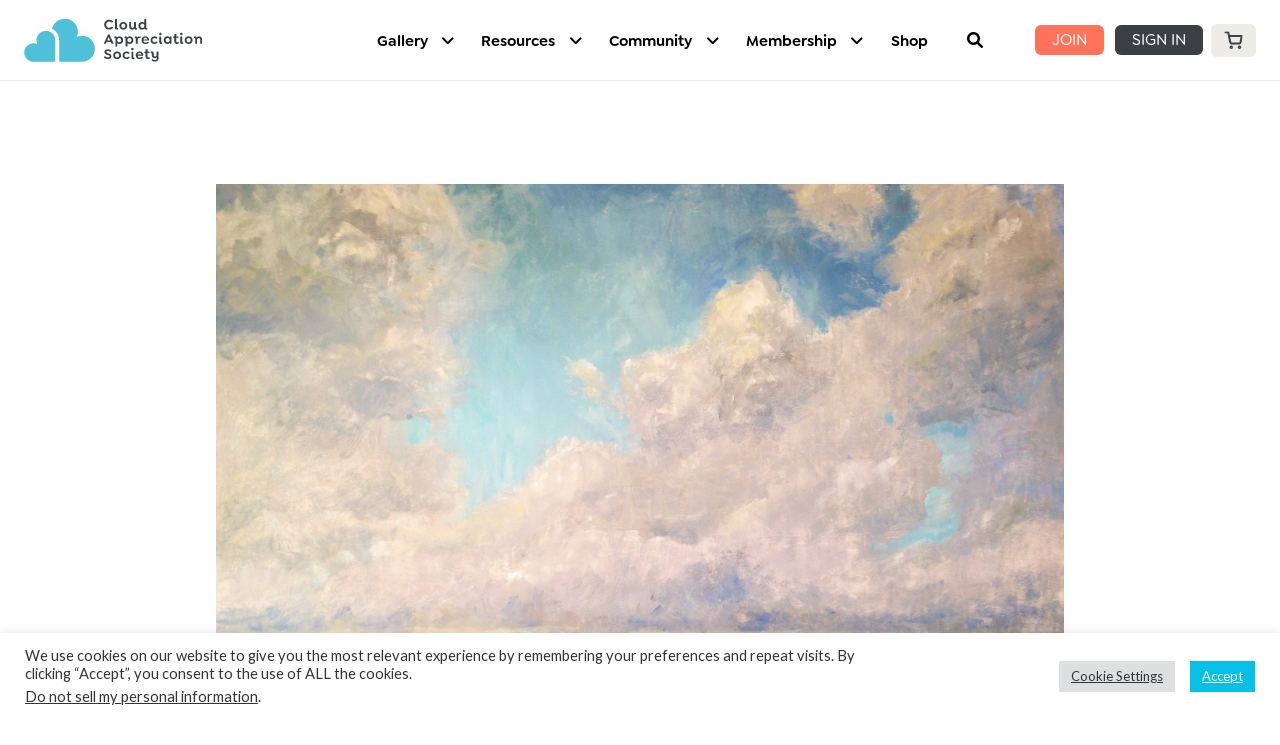

--- FILE ---
content_type: application/x-javascript
request_url: https://cloudappreciationsociety.org/wp-content/litespeed/js/25a58e59c2feaa0af55d45a4f2cd447e.js?ver=84802
body_size: 598
content:
(function($){var GPopover=function(element,options){this.options=null;this.$trigger=null;this.$popover=null;this.init(element,options)}
GPopover.prototype.init=function(element,options){var that=this;this.options=$.extend({},$.fn.gpopover.defaults,options);this.$trigger=$(element);this.$popover=$('#'+this.$trigger.data('popover'));this._addArrowElements();if(this.options.preventHide){this._preventHideClickPropagation()}
this.$trigger.click(function(e){if(!that.$popover.is(":visible")){$(this).parent().click();that.show();e.stopPropagation()}
e.preventDefault()})}
GPopover.prototype.show=function(){var that=this;this.$popover.width(this.options.width);this.$popover.fadeIn(this.options.fadeInDuration);$(document).one('click.popoverHide',function(){that.hide()});var triggerPos=this.$trigger.offset();this.$popover.offset({left:(triggerPos.left+(this.$trigger.outerWidth()/2))-(this.$popover.outerWidth()/2),top:triggerPos.top+this.$trigger.outerHeight()+10});var positionXCorrection=this._repositionForViewportSides();this._setArrowPosition(positionXCorrection);this.options.onShow.call(this.$trigger,this.$popover)}
GPopover.prototype.hide=function(){this.$popover.fadeOut(this.options.fadeOutDuration);this.options.onHide.call(this.$trigger,this.$popover)}
GPopover.prototype._addArrowElements=function(){this.$arrow=$('<div class="gpopover-arrow"></div>');this.$arrowShadow=$('<div class="gpopover-arrow-shadow"></div>');this.$popover.append(this.$arrow);this.$popover.append(this.$arrowShadow)}
GPopover.prototype._preventHideClickPropagation=function(){this.$popover.click(function(e){e.stopPropagation()})}
GPopover.prototype._repositionForViewportSides=function(){var popoverOffsetLeft=this.$popover.offset().left,positionXCorrection=0,$window=$(window);if(popoverOffsetLeft+this.$popover.outerWidth()+this.options.viewportSideMargin>$window.width()){var rightEdgeCorrection=-((popoverOffsetLeft+this.$popover.outerWidth()+this.options.viewportSideMargin)-$window.width());popoverOffsetLeft=popoverOffsetLeft+rightEdgeCorrection
positionXCorrection=rightEdgeCorrection}
if(popoverOffsetLeft<this.options.viewportSideMargin){var leftEdgeCorrection=this.options.viewportSideMargin-popoverOffsetLeft;popoverOffsetLeft=popoverOffsetLeft+leftEdgeCorrection
positionXCorrection+=leftEdgeCorrection}
if(positionXCorrection!==0){this.$popover.offset({left:popoverOffsetLeft})}
return positionXCorrection}
GPopover.prototype._setArrowPosition=function(positionXCorrection){var leftPosition=(this.$popover.outerWidth()/2)-(this.$arrow.outerWidth()/2)-positionXCorrection;this.$arrow.css({top:-7,left:leftPosition});this.$arrowShadow.css({top:-8,left:leftPosition})}
$.fn.gpopover=function(option){return this.each(function(){var $this=$(this),data=$this.data('gpopover'),options=(typeof option=='object'&&option);if(!data){data=new GPopover(this,options);$this.data('gpopover',data)}
if(typeof option=='string')data[option]();})};$.fn.gpopover.defaults={width:250,fadeInDuration:65,fadeOutDuration:65,viewportSideMargin:10,preventHide:!1,onShow:function(){},onHide:function(){}}})(jQuery)
;

--- FILE ---
content_type: text/javascript
request_url: https://assets.cademy.co.uk/scripts/checkout_iframe_helper.js
body_size: 2848
content:
var cademyUtms = {};
// Capture top level UTMs
try {
    const urlSearchParams = new URLSearchParams(window.location.search);
    const urlParams = Object.fromEntries(urlSearchParams.entries());
    const localItem = localStorage.getItem('cademyUtms');
    const localParams = localItem ? JSON.parse(localItem) : {};
    const referrer = localParams.referrer || urlParams?.referrer || document.referrer;
    const combined = {
        ...localParams,
        ...urlParams,
        referrer,
    };

    localStorage.setItem('cademyUtms', JSON.stringify(combined));
    cademyUtms = combined;
} catch (e) {}

function getGA4ClientId() {
    try {
        var gaCookie = document.cookie.match(/_ga=(.+?)(;|$)/);
        if (gaCookie && gaCookie[1]) {
            var gaValue = gaCookie[1];
            var parts = gaValue.split('.');
            if (parts.length >= 4) {
                return parts[2] + '.' + parts[3];
            }
        }
    } catch (e) {
        console.error('Error extracting GA client_id:', e);
    }
    return null;
}

const sandboxProperties = [
    'allow-scripts',
    'allow-popups',
    'allow-popups-to-escape-sandbox',
    'allow-same-origin',
    'allow-forms',
    'allow-modals',
    'allow-pointer-lock',
    'allow-storage-access-by-user-activation',
    'allow-top-navigation',
    'allow-top-navigation-by-user-activation',
    'allow-top-navigation-to-custom-protocols',
    'allow-presentation',
];

/**
 * Set up all Cademy iframes on the page with default settings
 *
 */
window.addEventListener('load', function (e) {
    var wixContainer = document.querySelector('wix-iframe');
    var cademyIframes = document.querySelectorAll(
        "iframe[src*='cademy.io'], iframe[src*='cademy.co.uk']"
    );

    cademyIframes.forEach(function (cademyIframe) {
        let newPropsAdded = false;
        if (cademyIframe.sandbox) {
            sandboxProperties.forEach((prop) => {
                if (!cademyIframe.sandbox.contains(prop)) {
                    cademyIframe.sandbox.add(prop);
                    newPropsAdded = true;
                }
            });
        } else {
            cademyIframe.sandbox = sandboxProperties.join(' ');
            newPropsAdded = true;
        }
        if (newPropsAdded) {
            cademyIframe.replaceWith(cademyIframe);
        }

        cademyIframe.scrolling = 'no';
        cademyIframe.style.overflow = 'hidden';
        cademyIframe.style.width = '100%';
        cademyIframe.style.padding = '0';
        if (wixContainer && cademyIframe) {
            cademyIframe.parentNode.parentNode.style.overflow = 'hidden';
        }
    });
});

function findIFrameForSource(eventSource) {
    try {
        var cademyIframes = document.querySelectorAll(
            "iframe[src*='cademy.io'], iframe[src*='cademy.co.uk']"
        );

        return Array.from(cademyIframes).find(function (cIframe) {
            if (
                cIframe.contentWindow === eventSource ||
                cIframe.contentWindow === eventSource.parent
            ) {
                return true;
            }
            return false;
        });
    } catch (err) {
        console.error('Error finding iframe for source', err);
        return null;
    }
}

window.addEventListener('message', function (e) {
    const eventSource = e.source;

    try {
        if (['cademy.io', 'cademy.co.uk'].some((cademyDomain) => e.origin.includes(cademyDomain))) {
            var cademyIframe = findIFrameForSource(eventSource);
            if (cademyIframe === null) return;

            switch (e.data.messageType) {
                case 'resize': {
                    cademyIframe.style.height = e.data.height + 40 + 'px';
                    var wixContainer = document.querySelector('wix-iframe');
                    if (wixContainer) {
                        cademyIframe.parentNode.parentNode.parentNode.style.height =
                            e.data.height + 100 + 'px';
                    }
                    break;
                }
                case 'scroll': {
                    if (e.data.scroll === 'into-view') {
                        cademyIframe.scrollIntoView();
                        window.scrollBy(0, -80);
                    }
                    break;
                }
                case 'navigate': {
                    var possibleSrc = e.data.path + (e.data.search ? '?' + e.data.search : '');
                    if (cademyIframe.src.includes(possibleSrc)) {
                        window.history.replaceState({}, '', location.pathname);
                    } else {
                        var params = new URLSearchParams(e.data.search || '');
                        params.set('cadpath', e.data.path);
                        window.history.replaceState(
                            {},
                            '',
                            `${location.pathname}?${params.toString()}`
                        );
                    }
                    break;
                }
                case 'initialised': {
                    if (cademyIframe.dataset.hasBeenInitialised !== 'true') {
                        var gaClientId = getGA4ClientId();
                        var payload = {
                            id: 'cademy-iframe',
                            search: location.search,
                            parentWindowUrl: location.origin + location.pathname,
                            iframeSrc: cademyIframe.src,
                            parentPageUtms: cademyUtms,
                            gaClientId: gaClientId,
                        };

                        if (typeof cademyIframeCustomCssLink !== 'undefined') {
                            payload.customCssLink = cademyIframeCustomCssLink;
                        }

                        cademyIframe.contentWindow.postMessage(JSON.stringify(payload), '*');
                        cademyIframe.dataset.hasBeenInitialised = 'true';
                    }
                    break;
                }
            }
        }
    } catch (err) {
        console.error('Cademy iframe helper script erred :', err);
    }
});

try {
    var body = document.querySelector('body');
    var cademyBookBtns = document.querySelectorAll('.cademy_book_now_btn');
    var cademyModal = document.getElementById('cademy_book_modal');
    var cssId = 'cademy_helper_css';
    var close_icon = document.getElementById('cademy_book_modal_close_icon');

    if (!document.getElementById(cssId)) {
        var head = document.getElementsByTagName('head')[0];
        var link = document.createElement('link');
        link.id = cssId;
        link.rel = 'stylesheet';
        link.type = 'text/css';
        link.href = 'https://assets.cademy.io/scripts/checkout_iframe_helper.css';
        link.media = 'all';
        head.appendChild(link);
    }

    if (cademyBookBtns.length) {
        // create the modal
        if (!cademyModal) {
            createCademyModal(createIframeUrl(cademyBookBtns[0]));
        }

        cademyBookBtns.forEach((button) => {
            button.addEventListener('click', (e) => {
                e.preventDefault();
                var cademy_modal = document.getElementById('cademy_book_modal');
                if (cademy_modal) {
                    let urlForButton = createIframeUrl(button);
                    if (document.getElementById('cademy_modal_iframe').src !== urlForButton) {
                        document.getElementById('cademy_modal_iframe').src = urlForButton;
                    }
                    // forcing the iframe to refresh to fix issue where calendar doesn't show on chrome || Ticket: https://www.notion.so/cademy/Single-calendar-pop-over-doesn-t-show-the-calendar-on-Chrome-4fa2e095b3ca432291482a165e9cfac4
                    document.getElementById('cademy_modal_iframe').src =
                        document.getElementById('cademy_modal_iframe').src;
                    cademy_modal.style.display = 'block';
                } else {
                    createCademyModal();
                }
            });
        });
    }

    function createIframeUrl(btn) {
        if (btn.dataset.cademyEmbedType) {
            if (btn.dataset.cademyIsBeta === 'true') {
                var baseIframeSrc = 'https://beta.cademy.io/embed';
            } else {
                var baseIframeSrc = 'https://cademy.io/embed';
            }

            if (btn.dataset.cademyEmbedType === 'courses') {
                baseIframeSrc += `/${btn.dataset.cademyEducatorRef}?layout=${btn.dataset.cademyCoursesLayout}`;
            } else {
                baseIframeSrc += `/checkout?educator=${btn.dataset.cademyEducatorRef}&course=${btn.dataset.cademyCourseRef}&checkout_embed=true`;
            }
            return baseIframeSrc;
        }

        return btn.href;
    }

    function createCademyModal(iframeSrc) {
        var new_modal = document.createElement('div');
        new_modal.id = 'cademy_book_modal';
        new_modal.onclick = function () {
            new_modal.style.display = 'none';
        };

        var modal_contents = document.createElement('div');
        modal_contents.id = 'cademy_modal_contents';

        var close_icon = document.createElement('span');
        close_icon.id = 'cademy_book_modal_close_icon';
        close_icon.innerHTML = '&times';
        close_icon.onclick = function () {
            new_modal.style.display = 'none';
        };

        var new_iframe = document.createElement('iframe');
        new_iframe.id = 'cademy_modal_iframe';
        new_iframe.src = iframeSrc;
        new_iframe.frameBorder = '0';
        new_iframe.style = 'height: 3500px; width: 100%; padding-bottom: 100px;';
        new_iframe.sandbox = sandboxProperties.join(' ');

        modal_contents.appendChild(close_icon);
        modal_contents.appendChild(new_iframe);
        new_modal.appendChild(modal_contents);
        body.appendChild(new_modal);
    }
} catch (err) {
    console.error('Cademy modal helper script erred :', err);
}

// Identify when the page URL changes and push an event to iframe if we need to navigate back to courses list
try {
    history.replaceState = ((f) =>
        function replaceState() {
            var ret = f.apply(this, arguments);
            window.dispatchEvent(new Event('replacestate'));
            window.dispatchEvent(new Event('locationchange'));
            return ret;
        })(history.replaceState);

    window.addEventListener('locationchange', function () {
        var cademyIframe = document.querySelector(
            "iframe[src*='cademy.io'], iframe[src*='cademy.co.uk']"
        );
        if (cademyIframe) {
            let params = new URLSearchParams(location.search);
            if (!params.get('cadpath')) {
                // no cadpath , post message to iframe to tell it about it
                var payload = {
                    id: 'cademy-iframe',
                    search: location.search,
                    parentWindowUrl: location.origin + location.pathname,
                    iframeSrc: cademyIframe.src,
                    message: 'parent-url-changed',
                };
                cademyIframe.contentWindow.postMessage(JSON.stringify(payload), '*');
            }
        }
    });
} catch (err) {
    console.error(err);
}


--- FILE ---
content_type: application/x-javascript
request_url: https://cloudappreciationsociety.org/wp-content/litespeed/js/fd5ab73e165573a1ec37af071adfe112.js?ver=8f01b
body_size: 6940
content:
!function o(i,a,d){function s(t,e){if(!a[t]){if(!i[t]){var n="function"==typeof require&&require;if(!e&&n)return n(t,!0);if(l)return l(t,!0);throw(e=new Error("Cannot find module '"+t+"'")).code="MODULE_NOT_FOUND",e}n=a[t]={exports:{}},i[t][0].call(n.exports,function(e){return s(i[t][1][e]||e)},n,n.exports,o,i,a,d)}return a[t].exports}for(var l="function"==typeof require&&require,e=0;e<d.length;e++)s(d[e]);return s}({1:[function(e,t,d){!function(a){!function(){Object.defineProperty(d,"__esModule",{value:!0}),d.default=void 0;var e,n=(e="undefined"!=typeof window?window.jQuery:void 0!==a?a.jQuery:null)&&e.__esModule?e:{default:e},o="undefined"!=typeof window?window.peepso:void 0!==a?a.peepso:null;function t(e){e=(0,n.default)(e);e.find(".ps-js-activity-content, .ps-js-comment-content").each(function(){var e=(0,n.default)(this);o.util.isRTL(e.text().trim())?e.addClass("ps-text-rtl"):e.removeClass("ps-text-rtl")}),e.on("input","textarea.ps-comments__input",function(){i(this)})}function i(e){var e=(0,n.default)(e),t=e.prev(".ps-postbox__input-beautifier");o.util.isRTL(e.val().trim())?e.add(t).addClass("ps-text-rtl"):e.add(t).removeClass("ps-text-rtl")}d.default={init:function(){o.observer.addFilter("peepso_activity",e=>e.map(function(){return 1===this.nodeType&&t(this),this}),10,1),o.hooks.addAction("post_updated","auto-rtl",t),o.observer.addFilter("peepso_postbox_input_changed",(e,t)=>(i(t.$textarea),e),10,2),o.observer.addAction("postbox_update",e=>{e.$text.off("input.auto-rtl").on("input.auto-rtl",()=>{i(e.$text)}),setTimeout(()=>e.$text.triggerHandler("input.auto-rtl"),100)})}}}.call(this)}.call(this,"undefined"!=typeof global?global:"undefined"!=typeof self?self:"undefined"!=typeof window?window:{})},{}],2:[function(e,t,n){!function(e){!function(){Object.defineProperty(n,"__esModule",{value:!0}),n.default=void 0;"undefined"==typeof window&&void 0!==e&&e.peepso;n.default=function(e,t){var n;e instanceof Element&&([e,n={}]=[e,t],e.addEventListener("dragover",e=>{e.preventDefault(),e.dataTransfer.dropEffect="copy"}),e.addEventListener("drop",e=>{e.preventDefault();e=e.dataTransfer.files;e&&e.length&&"function"==typeof n.dropped&&n.dropped(e)}))}}.call(this)}.call(this,"undefined"!=typeof global?global:"undefined"!=typeof self?self:"undefined"!=typeof window?window:{})},{}],3:[function(e,t,f){!function(p){!function(){Object.defineProperty(f,"__esModule",{value:!0}),f.default=void 0;var e,t="undefined"!=typeof window?window.peepso:void 0!==p?p.peepso:null;let n=((e="undefined"!=typeof window?window.peepsodata:void 0!==p?p.peepsodata:null)&&e.__esModule?e:{default:e}).default.hashtags||{},i=n.url,o=+n.everything||0,a=!o&&+n.min_length||0,d=!o&&+n.max_length||1e4,s=!o&&+n.must_start_with_letter||0,l=(()=>{let e,t;return t=o?"(^|>|\\s)(#([^#\\s<]+))":"(^|>|\\s)(#("+((e=s)?"[a-z]":"")+"[a-z0-9]{"+Math.max(0,a-(e?1:0))+","+Math.max(0,d-(e?1:0))+"}))",new RegExp(t,"ig")})(),r=["a","area","audio","base","br","button","code","col","embed","frame","hr","iframe","img","input","keygen","link","meta","param","script","select","source","style","textarea","track","video","wbr"];function u(e){var t=e.querySelectorAll("*");(t=[e,...t]).forEach(e=>{if(!(-1<r.indexOf(e.tagName.toLowerCase()))){let o=[...e.childNodes];o.forEach(e=>{var t,n;3===e.nodeType&&(n=e.textContent).trim()&&n.match(l)&&((t=document.createElement("div")).innerHTML=n=(n=n).match(l)?n.replace(l,function(e,t,n,o){return`${t}<a href="${i}${o}/"><span class="ps-stream-hashtag">${n}</span></a>`}):n,e.replaceWith.apply(e,t.childNodes),o=o.concat([...t.childNodes]))})}})}f.default={init:function(){if(n.url){t.observer.addFilter("peepso_activity",e=>e.map(function(){if(1===this.nodeType){let e=this.querySelectorAll([".ps-js-activity-content",".ps-js-activity-extras",".ps-js-activity-quote",".ps-js-activity-background-text",".ps-comment__content"].join(", "));(e=e.length?e:[this]).forEach(u)}return this}),11,1),t.hooks.addAction("post_updated","hashtag",function(e){e=e.querySelector(".ps-js-activity-background-text");e&&u(e)});let n=(()=>{var e="(?:\\u200D\\u200D)",t=`((?:^|\\s|&nbsp;)${e}?)`;let n;return n=o?t+`(#${e}?(?:[^#\\s\\u200D]${e}?)+)`:t+`(#${e}?(?:${(t=s)?`[a-z]${e}?`:""}(?:[a-z0-9]${e}?){${Math.max(0,a-(t?1:0))},${Math.max(0,d-(t?1:0))}})+)`,new RegExp(n,"ig")})();t.observer.addAction("postbox_content_transform",(e,t)=>{let i=n;[...e.querySelectorAll("[data-hashtag]")].forEach(e=>{var t=[...e.childNodes].find(e=>e.nodeType===Node.TEXT_NODE),n=e.previousSibling,o=e.nextSibling;n&&n.nodeType===Node.TEXT_NODE?(n.textContent+=t.textContent,e.remove(),o&&o.nodeType===Node.TEXT_NODE&&(n.textContent+=o.textContent,o.remove())):o&&o.nodeType===Node.TEXT_NODE?(o.textContent=t.textContent+o.textContent,e.remove()):e.replaceWith.apply(e,[t])}),function o(e){[...e.childNodes].forEach(e=>{var t,n;Node.TEXT_NODE===e.nodeType?(t=e.textContent).match(i)&&((n=document.createElement("div")).innerHTML=t.replace(i,(e,t,n)=>t+`<span data-highlight data-hashtag data-value="${n.replace(/\u200D/gi,"")}">${n}</span>`),e.replaceWith.apply(e,n.childNodes)):Node.ELEMENT_NODE===e.nodeType&&o(e)})}(e)},10,2),jQuery(".peepso-wp-post-hashtags").each(function(){u(this)})}}}}.call(this)}.call(this,"undefined"!=typeof global?global:"undefined"!=typeof self?self:"undefined"!=typeof window?window:{})},{}],4:[function(p,e,t){!function(u){!function(){var e=r("undefined"!=typeof window?window.jQuery:void 0!==u?u.jQuery:null),t=r("undefined"!=typeof window?window.peepso:void 0!==u?u.peepso:null),n="undefined"!=typeof window?window.peepsodata:void 0!==u?u.peepsodata:null,o=r(p("./droppable")),i=r(p("./post")),a=r(p("./hashtag")),d=r(p("./mention")),s=r(p("./permalink")),l=r(p("./auto-rtl"));function r(e){return e&&e.__esModule?e:{default:e}}t.default.elements={droppable:o.default},(0,e.default)(function(){i.default.init(),a.default.init(),d.default.init(),s.default.init(),+n.auto_rtl&&l.default.init()})}.call(this)}.call(this,"undefined"!=typeof global?global:"undefined"!=typeof self?self:"undefined"!=typeof window?window:{})},{"./auto-rtl":1,"./droppable":2,"./hashtag":3,"./mention":5,"./permalink":6,"./post":9}],5:[function(e,t,u){!function(o){!function(){Object.defineProperty(u,"__esModule",{value:!0}),u.default=void 0;var e,h=(e="undefined"!=typeof window?window.jQuery:void 0!==o?o.jQuery:null)&&e.__esModule?e:{default:e},m="undefined"!=typeof window?window.peepso:void 0!==o?o.peepso:null;let i=new RegExp("@peepso_([a-z]+)_([a-z]*\\d+)(?:\\(([^\\(\\)]+(?:\\([^\\(\\)]+\\)[^\\(\\)]*?)*?)\\))?","g"),n=["a","area","audio","base","br","button","code","col","embed","frame","hr","iframe","img","input","keygen","link","meta","param","script","select","source","style","textarea","track","video","wbr"],a=0;function d(e){return e=e.match(i)?e.replace(i,function(e,t,n,o){var i="ps-tag__link ps-js-mention-"+ ++a,e=`<a class="${i}">${o||e}</a>`;return i=i,t=[t,n,o],l?r.push({elements:i,params:t}):s(i,t),e}):e}function t(e){var t=e.querySelectorAll("*");(t=[e,...t]).forEach(e=>{if(!(-1<n.indexOf(e.tagName.toLowerCase()))){let o=[...e.childNodes];o.forEach(e=>{var t,n;3===e.nodeType&&(t=e.textContent).trim()&&t.match(i)&&((n=document.createElement("div")).innerHTML=d(t),e.replaceWith.apply(e,n.childNodes),o=o.concat([...n.childNodes]))})}})}function s(e,t){var[t,n,o]=t;m.modules.mention.getHtml(t,n,o).then(n=>{(e=[...document.getElementsByClassName(e)]).forEach(t=>{var e=document.createElement("div");e.innerHTML=n,[...e.childNodes].forEach(e=>{t.parentNode.insertBefore(e,t)}),t.parentNode.removeChild(t)})})}let l=!0,r=[];let v;function w(){v&&v.hide()}m.observer.addAction("postbox_content_change",(e,t)=>{var n=window.getSelection();if(!n.rangeCount)return!1;var n=n.getRangeAt(0),o=n.startContainer;if(o.nodeType===Node.TEXT_NODE){var i=o.parentElement;if(i.hasAttribute("data-mention")){var l=i.getAttribute("data-name");let n=i.innerText;if(n!==l){let t=l.split(/\s+/),e=n.split(/\s+/);if((e=e.filter(e=>0<=t.indexOf(e))).length){var l=i.childNodes[0],a=(n=e.join(" "),l.textContent=n,i.setAttribute("data-value",`@peepso_user_${i.getAttribute("data-id")}(${n})`),window.getSelection()),d=document.createRange();d.setStart(l,l.textContent.length),d.collapse(!0),a.removeAllRanges(),a.addRange(d)}else{l=i.previousSibling,a=i.nextSibling;let e,t;l?(e=l,t=l.textContent.length,a&&(l.textContent+=a.textContent,a.remove())):a&&(e=a,t=0);d=i.parentElement;i.remove(),e&&(l=window.getSelection(),(a=document.createRange()).setStart(e,t),a.collapse(!0),l.removeAllRanges(),l.addRange(a)),d.innerText.trim().length||(d.innerHTML="",d.focus())}}}else{i=o.textContent.substr(0,n.startOffset).match(/@([a-z]+)$/i);if(i){var r=e,u=t,p=i.slice(1),l=(v||(v=(0,h.default)('<div class="ps-post__background-selector" />')).appendTo(document.body),window.getSelection());if(l.rangeCount){let e=l.getRangeAt(0),d=e.startContainer,s=e.startOffset,t=e.getClientRects()[0],n=document.documentElement.scrollTop||document.body.scrollTop,o=document.documentElement.scrollLeft||document.body.scrollLeft,i=t.top+n+25,a=t.left+o;function f(){if(v&&v.is(":visible")){var o=v.find(".active");if(o.length){let e=d.textContent,t=e.substr(0,s),n=e.substr(s);t=t.replace(/@[^@]*$/,""),n=n.replace(/^[^\s]+/,"");var i=document.createElement("div"),a=o.data("id"),o=o.data("name"),a=(i.innerHTML=t+`<span data-highlight data-mention data-id="${a}" data-name="${o}" data-value="${`@peepso_user_${a}(${o})`}">${o}</span> `+n,i.childNodes[t.length?2:1]),o=(d.replaceWith.apply(d,i.childNodes),window.getSelection()),i=document.createRange();i.setStart(a,1),i.collapse(!0),o.removeAllRanges(),o.addRange(i),w()}}}function c(t="down"){if(v){var n=v.find(".active");let e="up"===t?n.prev():n.next();(e=e.length?e:"up"===t?n.siblings().last():n.siblings().first()).length&&(n.removeClass("active"),e.addClass("active"))}}u.disableInput=!0,v.css({top:i,left:a}),v.show(),v.off("click.ps-mention"),v.on("click.ps-mention",function(e){var t=(0,h.default)(e.target).closest("[data-item]");t.length&&(e.preventDefault(),e.stopPropagation(),t.addClass("active").siblings("[data-item]").removeClass("active"),f(),setTimeout(()=>u.disableInput=!1,400))}),v.off("mouseup.ps-mention").on("mouseup.ps-mention",e=>e.stopPropagation()),(0,h.default)(r).off("keydown.ps-mention"),(0,h.default)(r).on("keydown.ps-mention",function(e){var t=e.keyCode;13===t?(e.preventDefault(),e.stopPropagation(),f(),setTimeout(()=>u.disableInput=!1,400)):27===t?(w(),setTimeout(()=>u.disableInput=!1,400)):38===t?(e.preventDefault(),e.stopPropagation(),c("up")):40===t&&(e.preventDefault(),e.stopPropagation(),c("down"))}),m.modules.mention.getTargets().then(t=>{let n="",o=0,e=[...r.querySelectorAll("[data-mention]")];for(var i in e=e.map(e=>+e.getAttribute("data-id")),t.users)if(!(0<=e.indexOf(+i))&&Object.hasOwnProperty.call(t.users,i)){i=t.users[i];let e=i.name;0<=(e=String.prototype.normalize?e.normalize("NFD").replace(/[\u0300-\u036f]/g,""):e).toLowerCase().indexOf(p)&&(n+=`<a href="#" class="${o++?"":"active"}" data-item data-id="${i.id}" data-name="${i.name}" style="display: block; white-space: nowrap"><div class="ps-avatar"><img src="${i.avatar}"></div> <span>${i.name}</span></a>`)}n?v.html(n):v.hide()})}}else w()}}},10,2),m.observer.addAction("postbox_content_update",(e,t)=>{[...[...e.childNodes].filter(e=>e.nodeType===Node.TEXT_NODE)].forEach(e=>{var t,n=e.textContent.replace(/@peepso_user_([a-z]*\d+)\(([\s\S]*?)\)/g,function(e,t,n){return`<span data-highlight data-mention data-id="${t}" data-name="${n}" data-value="${e}">${n}</span>`});n!==e.textContent&&((t=document.createElement("div")).innerHTML=n,e.replaceWith.apply(e,t.childNodes))})},10,2);u.default={init:function(){m.observer.addFilter("peepso_activity",e=>e.map(function(){return 1===this.nodeType&&t(this),this}),10,1),m.hooks.addAction("post_updated","mention",function(e){e=e.querySelector(".ps-js-activity-background-text");e&&t(e)}),(0,h.default)(()=>{t(document.body),setTimeout(()=>{for(l=!1;r.length;){var{elements:e,params:t}=r.shift();s(e,t)}},3e3)})}}}.call(this)}.call(this,"undefined"!=typeof global?global:"undefined"!=typeof self?self:"undefined"!=typeof window?window:{})},{}],6:[function(e,t,a){!function(i){!function(){Object.defineProperty(a,"__esModule",{value:!0}),a.default=void 0;var e,n=(e="undefined"!=typeof window?window.jQuery:void 0!==i?i.jQuery:null)&&e.__esModule?e:{default:e},t="undefined"!=typeof window?window.peepso:void 0!==i?i.peepso:null;function o(){(0,n.default)(".ps-js-permalink").each(function(){var e=(0,n.default)(this);e.removeClass("ps-js-permalink"),e.on("click",function(e){e.preventDefault(),e.stopPropagation();var e=(0,n.default)(this),t=e.closest("a[href]");t.length&&(peepso.util.copyToClipboard(t.attr("href")),e.attr("data-tooltip",e.data("tooltip-success")))}),e.on("mouseleave",function(){var e=(0,n.default)(this),t=e.data("tooltip-initial");t!==e.attr("data-tooltip")&&e.attr("data-tooltip",t)})})}a.default={init:function(){(0,n.default)(function(){setTimeout(o,1e3)}),t.observer.addFilter("peepso_activity",e=>(setTimeout(o,1e3),e),10,1)}}}.call(this)}.call(this,"undefined"!=typeof global?global:"undefined"!=typeof self?self:"undefined"!=typeof window?window:{})},{}],7:[function(e,t,h){!function(t){!function(){Object.defineProperty(h,"__esModule",{value:!0}),h.default=void 0;var i=(e="undefined"!=typeof window?window.jQuery:void 0!==t?t.jQuery:null)&&e.__esModule?e:{default:e},a="undefined"!=typeof window?window.peepso:void 0!==t?t.peepso:null,e="undefined"!=typeof window?window.peepsodata:void 0!==t?t.peepsodata:null;e=e.elements&&e.elements.post||{};let d=e.text_subscribe,s=e.text_unsubscribe,l=e.html_subscribed_notice,r=null;function u(e){var t=e.querySelector("span");e.removeEventListener("click",n),(0,i.default)(e).addClass("ps-loading-pulse").css("cursor","not-allowed"),t.style.display="none"}function p(e){var t=e.querySelector("span");e.addEventListener("click",n),(0,i.default)(e).removeClass("ps-loading-pulse").css("cursor",""),t.style.display=""}function f(e,t){var n=e.querySelector("i"),o=e.querySelector("span");t?(e.setAttribute("data-follow",1),n.className="gcis gci-square-check",o.innerHTML=s):(e.setAttribute("data-follow",0),n.className="gcir gci-square-check",o.innerHTML=d)}function n(e){let o=e.currentTarget,t=+o.getAttribute("data-follow"),n=+o.getAttribute("data-post-id");e.preventDefault(),e.stopPropagation(),u(o),f(o,!t),a.modules.post.follow(n,t?0:1).then(function(e){let t=!1;var n;p(o),(t=1==e.follow?a.observer.applyFilters("post_subscribe_notice",!0):t)?(e=(0,i.default)(o).offset(),n=(0,i.default)(o).height(),r||((r=(0,i.default)("<div/>").html(l)).css({position:"absolute"}),r.appendTo(document.body)),r.stop().show(),r.css({top:Math.round(e.top-r.height()/2+n/2),left:Math.round(e.left-r.width()-10)}),r.delay(2e3).fadeOut()):r&&r.stop().hide()})}function o(e){let t=e.querySelector(".ps-js-follow-toggle");t&&(u(t),e=+t.getAttribute("data-post-id"))&&a.modules.post.follow(e).then(function(e){p(t),f(t,!!e.follow)})}function c(e){var t,e=e.querySelector(".js-stream-actions");e&&(t=e.querySelector(".ps-js-follow-toggle"))&&(t.closest&&!t.closest(".ps-js-activity")?t.remove():o(e))}h.default={init:function(){function t(e){var t,e=document.querySelector(`.ps-js-follow-toggle[data-stream-id="${e}"]`);e&&(e=+(t=e).getAttribute("data-post-id"),u(t),a.modules.post.follow(e).then(function(e){p(t),f(t,!!e.follow)}))}a.observer.addFilter("peepso_activity",e=>e.map(function(){return 1===this.nodeType&&c(this),this}),10,1),a.observer.addAction("peepso_activity_actions",e=>{e.map(function(){return 1===this.nodeType&&o(this),this})},10,1),a.hooks.addAction("comment_added","post_follow",e=>{e=e.closest(".ps-js-activity");e&&c(e)}),a.hooks.addAction("post_saved","post_follow",t),a.hooks.addAction("reaction_added","post_follow",t),a.hooks.addAction("reaction_deleted","post_follow",t),a.hooks.addAction("comment_added","post_follow",e=>{e=e.closest(".ps-js-activity");e&&t(e.getAttribute("data-post-id"))})}}}.call(this)}.call(this,"undefined"!=typeof global?global:"undefined"!=typeof self?self:"undefined"!=typeof window?window:{})},{}],8:[function(e,t,o){!function(t){!function(){Object.defineProperty(o,"__esModule",{value:!0}),o.default=void 0;var e,a=(e="undefined"!=typeof window?window.jQuery:void 0!==t?t.jQuery:null)&&e.__esModule?e:{default:e},d="undefined"!=typeof window?window.peepso:void 0!==t?t.peepso:null,i="undefined"!=typeof window?window.peepsodata:void 0!==t?t.peepsodata:null;function n(e,t){var n=(0,a.default)(e),o=(t||(o=n.find(".ps-js-post-body input[name=peepso_set_human_friendly]")).length&&(t=o.val(),o.remove()),+t&&(+i.is_admin||+n.data("author")==+i.currentuserid)&&d.modules.post.setHumanReadable(+t,(e=>{var t=(0,a.default)(e);let n=t.find(".ps-js-post-body .ps-js-activity-background-text"),o=(n=n.length?n:t.find(".ps-js-post-body .ps-js-activity-content")).get(0).innerText.trim();return(e=d.observer.applyFilters("human_friendly_extras",[],o,e)).length&&(o&&e.unshift(o),o=e.join(". ")),o||(n=t.find(".ps-js-post-header .ps-stream-action-title")).length&&(o=n.get(0).innerText.trim()),o=o.replace(/\r?\n/g," ")})(e)),n.find(".ps-js-comment-item"));o.length&&o.each(function(){s(this)})}function s(e,t){var n,o=(0,a.default)(e);t||(n=o.find(".ps-js-comment-body").eq(0).find("input[name=peepso_set_human_friendly]")).length&&(t=n.val(),n.remove()),+t&&(+i.is_admin||+o.data("author")==+i.currentuserid)&&d.modules.post.setHumanReadable(+t,(e=>{let t=(0,a.default)(e),n=t.find(".ps-js-comment-body .ps-js-comment-content"),o=n.get(0).innerText.trim(),i=d.observer.applyFilters("human_friendly_extras",[],o,e);return i.length&&(o&&i.unshift(o),o=i.join(". ")),o=o.replace(/\r?\n/g," ")})(e))}d.hooks.addAction("post_added","human_readable",n),d.hooks.addAction("post_updated","human_readable",function(e){var t=(0,a.default)(e).data("post-id");t&&n(e,t)}),d.hooks.addAction("comment_added","human_readable",s),d.hooks.addAction("comment_updated","human_readable",function(e){var t=(0,a.default)(e).data("comment-id");t&&s(e,t)});o.default={init:function(){}}}.call(this)}.call(this,"undefined"!=typeof global?global:"undefined"!=typeof self?self:"undefined"!=typeof window?window:{})},{}],9:[function(e,t,n){Object.defineProperty(n,"__esModule",{value:!0}),n.default=void 0;var o=p(e("./read-more")),i=p(e("./options")),a=p(e("./save")),d=p(e("./follow")),s=p(e("./track")),l=p(e("./human")),r=p(e("./link-target")),u=p(e("./nsfw"));function p(e){return e&&e.__esModule?e:{default:e}}n.default={init:function(){o.default.init(),i.default.init(),a.default.init(),d.default.init(),s.default.init(),l.default.init(),r.default.init(),u.default.init()}}},{"./follow":7,"./human":8,"./link-target":10,"./nsfw":11,"./options":12,"./read-more":13,"./save":14,"./track":15}],10:[function(e,t,a){!function(n){!function(){Object.defineProperty(a,"__esModule",{value:!0}),a.default=void 0;var e,o=(e="undefined"!=typeof window?window.jQuery:void 0!==n?n.jQuery:null)&&e.__esModule?e:{default:e},i="undefined"!=typeof window?window.peepso:void 0!==n?n.peepso:null;function t(e){let t=(0,o.default)("<div/>").append(e),n;return(n=t.find(".ps-js-post-body").length?t.find(".ps-js-post-body a[href]"):t.find(".ps-js-comment-body").length?t.find(".ps-js-comment-content a[href]").add(t.find(".ps-js-comment-attachment a[href]")):t.find("a[href]")).each(function(){var e=(0,o.default)(this),t=i.modules.url.getTarget(e.attr("href"),!1);t?e.attr("target",t):e.removeAttr("target")}),t.html()}a.default={init:function(){i.observer.addFilter("peepso_activity_content",e=>t(e),10,1)},setLinkTarget:t}}.call(this)}.call(this,"undefined"!=typeof global?global:"undefined"!=typeof self?self:"undefined"!=typeof window?window:{})},{}],11:[function(e,t,a){!function(n){!function(){Object.defineProperty(a,"__esModule",{value:!0}),a.default=void 0;var e,o=(e="undefined"!=typeof window?window.jQuery:void 0!==n?n.jQuery:null)&&e.__esModule?e:{default:e},i="undefined"!=typeof window?window.peepso:void 0!==n?n.peepso:null;function t(e){(0,o.default)(e).off("click.nsfw").on("click.nsfw",".ps-js-post-nsfw span",function(){var e=(0,o.default)(this).closest(".ps-js-post-nsfw"),t=e.closest(".ps-js-post-body"),n=t.children(".ps-js-activity-content"),t=t.children(".ps-js-activity-attachments");n.removeClass("ps-post__content--nsfw"),t.removeClass("ps-post__attachments--nsfw"),e.remove(),i.hooks.doAction("nsfw_reveal",t.get(0))})}i.hooks.addAction("post_added","nsfw",t),i.hooks.addAction("post_updated","nsfw",t),i.hooks.addAction("post_reload","nsfw",e=>{(0,o.default)(`.ps-js-activity[data-post-id="${e}"]`).each(function(){t(this)})});a.default={init:function(){}}}.call(this)}.call(this,"undefined"!=typeof global?global:"undefined"!=typeof self?self:"undefined"!=typeof window?window:{})},{}],12:[function(e,t,a){!function(o){!function(){Object.defineProperty(a,"__esModule",{value:!0}),a.default=void 0;var e,d=(e="undefined"!=typeof window?window.jQuery:void 0!==o?o.jQuery:null)&&e.__esModule?e:{default:e},i="undefined"!=typeof window?window.peepso:void 0!==o?o.peepso:null,s="undefined"!=typeof window?window.peepsodata:void 0!==o?o.peepsodata:null;function n(e,t){let a=(0,d.default)(e);a.on("click.ps-fetch-options",function(){var o;a.off("click.ps-fetch-options"),o=t,new Promise((t,e)=>{var n=s.rest_url+"post_options";i.ajax.get(n,{post_id:o},-1).done(e=>t(e)).fail(e)}).then(e=>{let t="";if(e&&e.options instanceof Object)for(var n in e.options){n=e.options[n];if(null===n)t+="__spacer__";else{var o=n["li-class"]?` class="${n["li-class"]}"`:"",i=n.extra?" "+n.extra:"";let e="";n.click&&(e=(e=n.click.replace(/\s*return\s+false\s*(;\s*)?$/,"").replace(/\s*;$/,"").replace(/"/g,"&quot;"))?` onclick="${e}; return false"`:""),t+=`<a href="#"${o}${i}${e}>
							<i class="${n.icon}"></i><span>${n.label}</span>
						</a>`}}(t=(t=t.replace(/^(__spacer__)+/,"").replace(/(__spacer__)+$/,"").replace(/(__spacer__){2,}/,"__spacer__")).replace(/__spacer__/g,'<span class="ps-post__options-sep"></span>'))&&(a.find(".ps-js-dropdown-menu").html(t),a.find("a.child").hide(),a.find("a.parent").on("click",function(e){e.preventDefault(),e.stopPropagation(),(0,d.default)(this).nextUntil(":not(.child)").toggle()}))})})}function t(e){var t,e=e.querySelector(".ps-js-post-options");e&&(t=+e.getAttribute("data-id"))&&(e.removeAttribute("data-id"),n(e,t))}a.default={init:function(){i.observer.addFilter("peepso_activity",e=>e.map(function(){return 1===this.nodeType&&t(this),this}),10,1),i.observer.addAction("peepso_activity_actions",e=>{e.map(function(){return 1===this.nodeType&&t(this),this})},10,1)}}}.call(this)}.call(this,"undefined"!=typeof global?global:"undefined"!=typeof self?self:"undefined"!=typeof window?window:{})},{}],13:[function(f,e,c){!function(i){!function(){Object.defineProperty(c,"__esModule",{value:!0}),c.default=void 0;var a=t("undefined"!=typeof window?window.jQuery:void 0!==i?i.jQuery:null),d="undefined"!=typeof window?window.peepso:void 0!==i?i.peepso:null,e="undefined"!=typeof window?window.peepsodata:void 0!==i?i.peepsodata:null,s=t(f("./link-target"));function t(e){return e&&e.__esModule?e:{default:e}}var n=e.activity&&+e.activity.is_permalink;let l=+e.readmore_min,r=+e.readmore_min_single,u=e.read_more_text;function o(t){var t=(0,a.default)(t),n=t.find(".ps-js-post-body .ps-js-activity-content"),o=n.text().trim().length;if(o>l){var i='<a href="#" class="ps-stream-post-more ps-js-content-excerpt-toggle"/>';let e=(0,a.default)('<a href="#" class="ps-stream-post-more ps-js-content-excerpt-toggle"/>').html(u);o>r&&(o=t.find(".ps-js-post-header .ps-js-timestamp").attr("href"),i=s.default.setLinkTarget(e.attr("href",o).prop("outerHTML")),e=(0,a.default)(i).attr("data-single-act",1));o=(0,a.default)('<div class="ps-js-content-excerpt"/>').html(d.util.trimHtml(n.html(),l)+" &hellip; ").append(e),i=(0,a.default)('<div class="ps-js-content-full"/>').html(n.html()).css("display","none");n.empty().append(o).append(i)}n=t.find(".ps-js-comment-item");n.length&&n.each(function(){p(this)})}function p(e){var t,n,e=(0,a.default)(e).find(".ps-js-comment-body .ps-js-comment-content");e.text().trim().length>l&&(t=(0,a.default)('<a class="ps-stream-post-more ps-js-content-excerpt-toggle"/>').attr("href","#").html(u),t=(0,a.default)('<div class="ps-js-content-excerpt"/>').html(d.util.trimHtml(e.html(),l)+" &hellip; ").append(t),n=(0,a.default)('<div class="ps-js-content-full"/>').html(e.html()).css("display","none"),e.empty().append(t).append(n))}n||(d.hooks.addAction("post_added","add_readmore",o),d.hooks.addAction("post_updated","add_readmore",function(e){var t=(0,a.default)(e).data("post-id");t&&o(e)}),d.hooks.addAction("comment_added","add_readmore",p),d.hooks.addAction("comment_updated","add_readmore",function(e){var t=(0,a.default)(e).data("comment-id");t&&p(e)}));c.default={init:function(){}}}.call(this)}.call(this,"undefined"!=typeof global?global:"undefined"!=typeof self?self:"undefined"!=typeof window?window:{})},{"./link-target":10}],14:[function(e,t,c){!function(t){!function(){Object.defineProperty(c,"__esModule",{value:!0}),c.default=void 0;var a=(e="undefined"!=typeof window?window.jQuery:void 0!==t?t.jQuery:null)&&e.__esModule?e:{default:e},d="undefined"!=typeof window?window.peepso:void 0!==t?t.peepso:null,e="undefined"!=typeof window?window.peepsodata:void 0!==t?t.peepsodata:null;e=e.elements&&e.elements.post||{};let i=e.text_save,s=e.text_saved,l=e.html_saved_notice,r=null;function o(e){var t=e.querySelector("span");e.removeEventListener("click",f),(0,a.default)(e).addClass("ps-loading-pulse").css("cursor","not-allowed"),t.style.display="none"}function u(e,t={}){var n=e.querySelector("span");e.addEventListener("click",f),(0,a.default)(e).removeClass("ps-loading-pulse").css("cursor",""),n.style.display="",+t.saved&&e.setAttribute("data-object-id",t.id)}function p(e,t){var n=e.querySelector("i"),o=e.querySelector("span");t?(e.setAttribute("data-saved","1"),n.className="gcis gci-bookmark",o.innerHTML=s):(e.removeAttribute("data-saved"),n.className="gcir gci-bookmark",o.innerHTML=i)}function f(e){let i=e.currentTarget,t=+i.getAttribute("data-saved"),n=+i.getAttribute(t?"data-object-id":"data-stream-id");e.preventDefault(),e.stopPropagation(),o(i),p(i,!t),d.modules.post.save(n,!t).then(function(e){let t=!1;var n,o;u(i,e),(t=e.saved?d.observer.applyFilters("post_saved_notice",!0):t)?(n=(0,a.default)(i).offset(),o=(0,a.default)(i).height(),r||((r=(0,a.default)("<div/>").html(l)).css({position:"absolute"}),r.appendTo(document.body)),r.stop().show(),r.css({top:Math.round(n.top-r.height()/2+o/2),left:Math.round(n.left-r.width()-10)}),r.delay(2e3).fadeOut()):r&&r.stop().hide(),d.hooks.doAction("post_saved",+i.getAttribute("data-stream-id"),!!e.saved)})}function n(e){let t=e.querySelector(".ps-js-save-toggle");t&&(o(t),e=+t.getAttribute("data-stream-id"))&&d.modules.post.save(e).then(function(e){u(t,e),p(t,!!e.saved)})}c.default={init:function(){d.observer.addFilter("peepso_activity",e=>e.map(function(){var e,t;return 1===this.nodeType&&(e=(e=this).querySelector(".js-stream-actions"))&&(t=e.querySelector(".ps-js-save-toggle"))&&(t.closest&&!t.closest(".ps-js-activity")?t.remove():n(e)),this}),10,1),d.observer.addAction("peepso_activity_actions",e=>{e.map(function(){return 1===this.nodeType&&n(this),this})},10,1)}}}.call(this)}.call(this,"undefined"!=typeof global?global:"undefined"!=typeof self?self:"undefined"!=typeof window?window:{})},{}],15:[function(e,t,s){!function(d){!function(){Object.defineProperty(s,"__esModule",{value:!0}),s.default=void 0;var n=(e="undefined"!=typeof window?window.jQuery:void 0!==d?d.jQuery:null)&&e.__esModule?e:{default:e},e="undefined"!=typeof window?window._:void 0!==d?d._:null,o="undefined"!=typeof window?window.peepso:void 0!==d?d.peepso:null,t="undefined"!=typeof window?window.peepsodata:void 0!==d?d.peepsodata:null;let i=[],a=(0,e.debounce)(function(){if(i.length)for(let e=i.length-1;0<=e;e--){var t=i[e];o.util.isElementPartlyInViewport(t)&&((t=(0,n.default)(t).closest(".ps-js-activity")).length&&(t=t.data("id"),o.modules.post.trackView(t)),i.splice(e,1))}},1e3);s.default={init:function(){+t.currentuserid&&((0,n.default)(window).on("scroll",a),o.observer.addFilter("peepso_activity",e=>e.map(function(){return 1===this.nodeType&&(i.push(this),a()),this}),10,1))}}}.call(this)}.call(this,"undefined"!=typeof global?global:"undefined"!=typeof self?self:"undefined"!=typeof window?window:{})},{}]},{},[4])
;

--- FILE ---
content_type: application/x-javascript
request_url: https://cloudappreciationsociety.org/wp-content/litespeed/js/8f65737de3c040e2c9d31eae486010dc.js?ver=66ef0
body_size: 3686
content:
(function($){$(function(){var $nav=$('.hm-header__menu');var $btn=$('.hm-header__menu-toggle');var $vlinks=$('.hm-header__menu-list');var $hlinks=$('.hm-header__menu-more');var numOfItems=0;var totalSpace=0;var breakWidths=[];$vlinks.children().outerWidth(function(i,w){totalSpace+=w;numOfItems+=1;breakWidths.push(totalSpace)});var availableSpace,numOfVisibleItems,requiredSpace;function check(){availableSpace=$vlinks.width()-10;numOfVisibleItems=$vlinks.children().length;requiredSpace=breakWidths[numOfVisibleItems-1];if(requiredSpace>availableSpace){$nav.removeClass('hm-header__menu--short');$vlinks.children().last().prependTo($hlinks);numOfVisibleItems-=1;check()}else if(availableSpace>breakWidths[numOfVisibleItems]){$nav.addClass('hm-header__menu--short');$hlinks.children().first().appendTo($vlinks);numOfVisibleItems+=1}
$btn.attr('count',numOfItems-numOfVisibleItems);if(numOfVisibleItems===numOfItems){$btn.hide()}else $btn.show()}
$(window).resize(function(){check()});$btn.on('click',function(e){e.preventDefault();e.stopPropagation();if($hlinks.hasClass('hidden')){$hlinks.removeClass('hidden');$btn.addClass('open');$(document).on('click.gc-hmenu',e=>{$(document).off('click.gc-hmenu');$hlinks.addClass('hidden');$btn.removeClass('open')})}else{$hlinks.addClass('hidden');$btn.removeClass('open');$(document).off('click.gc-hmenu')}});check()});$(function(){if(window.location!==window.parent.location){if('gecko-customizer-preview'===window.name){initCustomizerPreview()}}});$(function(){function initStickySidebar(){var $adminbar=$('#wpadminbar');var $header=$('.gc-js-header-wrapper').not('.gc-header__wrapper--static');var $footer=$('.gc-footer');var $bottomWidget=$('.gc-widgets--bottom');var main=document.getElementById('main');var mainStyle=main?window.getComputedStyle(main,null):{};var offsetTop=($adminbar.height()||0)+($header.height()||0)+
+(mainStyle.paddingTop||'').replace('px','')-1;var offsetBottom=(($footer.is(':visible')&&$footer.height())||0)+($bottomWidget.outerHeight(!0)||0)+
+(mainStyle.paddingBottom||'').replace('px','')-1;$('.sidebar--sticky .sidebar__inner').gc_stick_in_parent({offset_top:offsetTop,offset_bottom:offsetBottom})}
setTimeout(function(){if('function'===typeof $.fn.gc_stick_in_parent){initStickySidebar()}},1)});$('.gc-js-header__search-toggle').on('click',function(){var header=$('.gc-js-header-wrapper');var header_class='gc-header__wrapper--search';var search=$('.gc-header__search');var search_box=$('.gc-header__search-box');var open='gc-header__search--open';$(header).toggleClass(header_class);$(search).toggleClass(open);$(search_box).fadeToggle(200,function(){$input=$('.gc-header__search-input').add($(this).find('.ps-js-query'));if(search.hasClass(open)){$input.focus()}else if($input.val()){$input.val('');if($input.hasClass('ps-js-query')){$input.trigger('input')}else{let oldParams=location.search;let newParams=oldParams.replace(/[\?&]s=[^&]+/,'').replace(/^&/,'?');if(oldParams!==newParams){location.href=location.href.replace(oldParams,newParams)}}}})});$(window).scroll(function(){var scroll=$(window).scrollTop();if(scroll>=30){$('.gc-js-header-wrapper').addClass('gc-header__wrapper--scroll')}else{$('.gc-js-header-wrapper').removeClass('gc-header__wrapper--scroll')}});function elementOrParentIsFixed(element){var $element=$(element);var $checkElements=$element.add($element.parents());var isFixed=!1;$checkElements.each(function(){if($(this).css('position')==='fixed'){isFixed=!0;return!1}});return isFixed}
$(window).on('load',function(){adaptBodyGap();function adaptBodyGap(){var body=$('body');var headerWrapper=$('.gc-js-header-wrapper');var header=$('.gc-js-header');var aboveHeaderBar=$('.gc-js-sticky-bar-above-header');var underHeaderBar=$('.gc-js-sticky-bar-under-header');var wpMobileAppBar=$('.gc-js-sticky-bar-mobile');var wpadminBarHeight=$('#wpadminbar').outerHeight()||0;var headerWrapperHeight=$(headerWrapper).height()||0;var aboveHeaderBarHeight=$(aboveHeaderBar).outerHeight()||0;var underHeaderBarHeight=$(underHeaderBar).outerHeight()||0;var wpMobileAppBarHeight=$(wpMobileAppBar).outerHeight()||0;var isFixed=elementOrParentIsFixed(headerWrapper);if(isFixed){$(body).css('padding-top',headerWrapperHeight+wpadminBarHeight+'px')}else{$(aboveHeaderBar).css({position:'fixed',top:wpadminBarHeight,left:0,right:0,'z-index':500});$(underHeaderBar).css({position:'fixed',top:wpadminBarHeight+aboveHeaderBarHeight,left:0,right:0,'z-index':450});$(wpMobileAppBar).css({position:'fixed',top:wpadminBarHeight+aboveHeaderBarHeight+underHeaderBarHeight,left:0,right:0,'z-index':500});$(headerWrapper).css('position','static');$(body).css('padding-top',aboveHeaderBarHeight+underHeaderBarHeight+wpadminBarHeight+wpMobileAppBarHeight+'px')}}
setInterval(adaptBodyGap,500)});$('.gc-js-header-menu-open').on('click',function(e){e.preventDefault();e.stopPropagation();$('html').addClass('gc-is-header-sidebar-open');$('.gc-js-header-sidebar').addClass('gc-header__sidebar--open')});$('.gc-js-header-menu-close').on('click',function(e){e.preventDefault();e.stopPropagation();$('html').removeClass('gc-is-header-sidebar-open');$('.gc-js-header-sidebar').removeClass('gc-header__sidebar--open')});function check_cart(){var woocart_toggle=$('.js-header-cart-toggle');var woocart_wrapper=$(woocart_toggle).parent();var woocart=$('.widget_shopping_cart_content p');if(woocart.hasClass('woocommerce-mini-cart__empty-message')){$(woocart_toggle).addClass('empty');$(woocart_wrapper).addClass('cart-empty')}else{$(woocart_toggle).removeClass('empty');$(woocart_wrapper).removeClass('cart-empty')}}
setInterval(check_cart,1000);$('.js-header-cart-toggle').click(function(e){var $toggle=$(this);var $document=$(document.body);var $widget=$toggle.parent().find('.gc-header__cart');var is_opened=$toggle.hasClass('open');var event_name='click.gc-header-cart';if(is_opened){$toggle.removeClass('open');$widget.stop().fadeOut();$document.off(event_name)}else{$toggle.addClass('open');$widget.stop().fadeIn();setTimeout(function(){$document.off(event_name);$document.on(event_name,function(e){if($(e.target).closest($widget).length){return}
$toggle.removeClass('open');$widget.stop().fadeOut();$document.off(event_name)})},1)}});$('.gc-header__sidebar-menu .menu-item-has-children').on('click',function(e){var xPosition=e.pageX;var width=$(this).parents('.gc-header__sidebar').width();var area=width-50;var expandIcon=50;if(xPosition>area){$(this).find('> .sub-menu').slideToggle();$(this).toggleClass('open');e.stopPropagation()}
if($('.rtl')[0]){if(xPosition<area){$(this).find('> .sub-menu').slideToggle();$(this).toggleClass('open');e.stopPropagation()}}});$(window).scroll(function(){var scroll=$(window).scrollTop();var button='.js-scroll-top';if(scroll>=100){$(button).fadeIn()}else{$(button).fadeOut()}});$('.js-header-search-toggle').click(function(){var toggle=$(this);var headerWidget='.header__search-bar';$(toggle).parent().find(headerWidget).toggle()});$(function(){var width=$('body').width();var macyColumnsNumber=typeof blogGridColumns!==typeof undefined?blogGridColumns:2;function initMasonry($container){var instance=Macy({container:$container,trueOrder:!0,margin:{x:15,y:15},columns:macyColumnsNumber});function _rearrange(){var winWidth=$(window).width();if(winWidth<980){instance.remove()}else{instance.reInit()}}
var timer=null;function rearrange(){clearTimeout(timer);timer=setTimeout(_rearrange,500)}
_rearrange();$(window).on('load resize scroll',rearrange)}
document.querySelectorAll('[data-gc-masonry]').forEach(grid=>{if(width>980)initMasonry(grid);grid.style.display=''})});$(function(){$('select[name=peepso_gecko_user_theme]').on('change',function(){var $select=$(this),$loading=$select.closest('.ps-js-profile-preferences-option').find('.ps-js-loading img'),counter=0,timer;if(!$loading.length){return}
timer=setInterval(function(){if($loading.is(':hidden')||++counter>=60){clearInterval(timer);window.location.reload()}},500)})});function initCustomizerPreview(){$('#wpadminbar').remove();$('body').removeClass('admin-bar');var loadedFonts=[];function receiveCustomizerUpdate(e){let root=document.body;var data=e.data||{};var type=data.type;var key=data.key;var value=data.value;if('css'===type){if('--GC-FONT-FAMILY'===key){if(loadedFonts.indexOf(value)===-1){loadedFonts.push(value);var link=document.createElement('link');link.setAttribute('rel','stylesheet');link.setAttribute('type','text/css');link.setAttribute('href','https://fonts.googleapis.com/css2?family='+value.replace(/\s/g,'+')+':wght@400;700&display=swap');document.getElementsByTagName('head')[0].appendChild(link)}
value="'"+value+"'"}
root.style.setProperty(key,value||!1)}}
window.addEventListener('message',receiveCustomizerUpdate,!1)}
$(function(){var landingRegisterForm=$('.landing .ps-page--register-main');var linkRegister=$('.psf-login__link--register');var registerLinkWrapper=$('.landing .ps-page--register-main .ps-form__row--submit');var landingRowLogin=$('.landing__grid .landing__row:last-child');if($(landingRegisterForm).is(':visible')||$(landingRegisterForm).is(':hidden')){$(linkRegister).attr('href','#');$(linkRegister).addClass('psf-login__link--register-mobile');$(registerLinkWrapper).append("<a href='#' class='psf-login__link psf-login__link--login-mobile'>Login</>")}
$('.psf-login__link--register-mobile').click(function(){$(landingRegisterForm).show();$(landingRowLogin).hide()});$('.psf-login__link--login-mobile').click(function(){$(landingRegisterForm).hide();$(landingRowLogin).show()});if($('.landing').hasClass('landing--peepso-register')){if(document.querySelector('input[name=password2]')){$(landingRegisterForm).show();$(landingRowLogin).hide()}}});$(function(){var header=$('.gc-js-header-wrapper');var headerWidth=header.width();var level=1;var assign_attr=function(list){list.each(function(){$(this).attr('data-level','level-'+level);level++;assign_attr($(this).find('> li > ul'));level--})};assign_attr($('.gc-header__menu > ul > li > ul'));$('.gc-header__menu > ul > li').each(function(){var subMenu_level={};$(this).find('.sub-menu').each(function(){var levelData=$(this).data('level');if(subMenu_level.hasOwnProperty(levelData)===!1){subMenu_level[levelData]=1}else{subMenu_level[levelData]++}});var levelLength=Object.keys(subMenu_level).length;$(this).find('> ul > li').each(function(){var subMenu_width=$(this).find('.sub-menu').width(),total_subMenu_width=parseInt(subMenu_width)*parseInt(levelLength),menu_leftPosition=$(this).parents('.menu-item').offset().left,subMenu_totalWidth=parseInt(total_subMenu_width)+parseInt(menu_leftPosition);if(!$(body).hasClass('rtl')){if(subMenu_totalWidth>headerWidth){$(this).parents('.menu-item').addClass('gc-header__menu-item--reverse')}}})})});function geckoResponsiveEmbeds(){var proportion,parentWidth;document.querySelectorAll('iframe').forEach(function(iframe){if(iframe.width&&iframe.height){proportion=parseFloat(iframe.width)/parseFloat(iframe.height);parentWidth=parseFloat(window.getComputedStyle(iframe.parentElement,null).width.replace('px',''));iframe.style.maxWidth='100%';iframe.style.maxHeight=Math.round(parentWidth/proportion).toString()+'px'}})}
geckoResponsiveEmbeds();window.onresize=geckoResponsiveEmbeds;$('.gc-header__menu .woo-wallet-menu-contents').parent().addClass('gc-header__menu-item');$(function(){var $header=$('.gc-header__wrapper');var $adminBar=$('#wpadminbar');var $content_width,$coverProfile_height;function adjustSize(){$content_width=$('.peepso').width();if($('.ps-focus')[0]){$coverProfile_height=$('.ps-focus').height()}else{$coverProfile_height=0}}
$(window).on('resize',function(){adjustSize();$('.gc-navbar--sticky').css({'--content-width':$content_width+'px','--cover-height':$coverProfile_height+'px'})}).resize();$(window).on('scroll',function(){var scroll=$(window).scrollTop();if(scroll>=$coverProfile_height+300){$('.gc-navbar--sticky').addClass('gc-navbar--scroll')}else{$('.gc-navbar--sticky').removeClass('gc-navbar--scroll')}});$(document.body).on('scroll mousewheel',function(e){var scroll=e.deltaY;if(scroll<0){$('.gc-navbar--sticky').addClass('gc-navbar--scroll')}else{$('.gc-navbar--sticky').removeClass('gc-navbar--scroll')}});var isFixed=elementOrParentIsFixed($header);var aboveHeaderBar=$('.gc-js-sticky-bar-above-header');var underHeaderBar=$('.gc-js-sticky-bar-under-header');var aboveHeaderBarHeight=$(aboveHeaderBar).outerHeight()||0;var underHeaderBarHeight=$(underHeaderBar).outerHeight()||0;if($header[0]){if(isFixed){$header=$header.height()}else{$header=aboveHeaderBarHeight+underHeaderBarHeight}}else{$header=aboveHeaderBarHeight+underHeaderBarHeight}
if($adminBar[0]){if($adminBar.css('position')=='fixed'||$adminBar.css('position')=='sticky'){$adminBar=32}else{$adminBar=0}}else{$adminBar=0}
$('.gc-navbar--sticky').css({'--header-height':$header+'px','--admin-height':$adminBar+'px'});if($('.main').hasClass('main--left')){$('.main').parents('body').find('.gc-navbar--sticky').addClass('gc-navbar--right')}else if($('.main').hasClass('main--right')){$('.main').parents('body').find('.gc-navbar--sticky').addClass('gc-navbar--left')}});$(function(){var $buttons=$('button:not([class]), button[type="button"]:not([class]), input[type="submit"]:not([class]), input[type="button"]:not([class])');$buttons.addClass('gc-btn')});$(function(){$('.hide_cart_widget_if_empty').parent().hide()});function check_cart_if_empty(){var wocart_wrapper=$('.gc-header__cart-wrapper');var wocart_wrapper_empty=$('.gc-header__cart-wrapper.cart-empty');if($(wocart_wrapper_empty).find('.hide_cart_widget_if_empty').length!==0){$(wocart_wrapper).hide()}else{$(wocart_wrapper).show()}}
setInterval(check_cart_if_empty,1000)})(jQuery)
;

--- FILE ---
content_type: application/x-javascript
request_url: https://cloudappreciationsociety.org/wp-content/litespeed/js/981488da1bfe07c5edb5c11162c7fb7b.js?ver=ebb90
body_size: 573
content:
!function i(o,p,s){function r(e,t){if(!p[e]){if(!o[e]){var n="function"==typeof require&&require;if(!t&&n)return n(e,!0);if(a)return a(e,!0);throw(t=new Error("Cannot find module '"+e+"'")).code="MODULE_NOT_FOUND",t}n=p[e]={exports:{}},o[e][0].call(n.exports,function(t){return r(o[e][1][t]||t)},n,n.exports,i,o,p,s)}return p[e].exports}for(var a="function"==typeof require&&require,t=0;t<s.length;t++)r(s[t]);return r}({1:[function(t,e,n){!function(a){!function(){"use strict";var s=(t="undefined"!=typeof window?window.jQuery:void 0!==a?a.jQuery:null)&&t.__esModule?t:{default:t},t="undefined"!=typeof window?window.peepso:void 0!==a?a.peepso:null,e="undefined"!=typeof window?window.peepsodata:void 0!==a?a.peepsodata:null;var n=window.peepsogroupsdata||{},i=+n.group_id,e=+e.activity.is_permalink,o=+n.pin_group_only;const r=+n.pin_group_only_no_pinned_style,p=n.peepsoGroupUser&&+n.peepsoGroupUser.can_pin_posts;if(i&&t.observer.addFilter("postbox_can_pin",()=>p),o&&!i&&!e){let p=[];t.observer.addFilter("peepso_activity",function(t){var e=1<arguments.length&&void 0!==arguments[1]?arguments[1]:{};let o=!0;return e&&void 0!==e.inLoop&&(o=!!e.inLoop),t=t.map(function(){let t=(0,s.default)(this),e=this,n,i;return t.hasClass("ps-js-activity-pinned")?t.data("pending-post")||(n=t.find(".ps-js-post-header")).find(".ps-post__title .ps-post-author-group-indicator").length&&(i=+n.find(".ps-post__date[data-timestamp]").data("timestamp"))&&(t.addClass("ps-js-activity-pinned-notop"),r&&t.removeClass("ps-post--pinned"),o)&&(e=null,p.push({post:this,timestamp:i}),p=_.sortBy(p,function(t){return-t.timestamp})):p.length&&t.hasClass("ps-js-activity")&&(n=t.find(".ps-js-post-header"),i=+t.find(".ps-post__date[data-timestamp]").data("timestamp"))&&(p=s.default.map(p,function(t){return t.timestamp>i?((e=_.isArray(e)?e:[e]).splice(e.length-1,0,t.post),null):t})),e})},10,2),t.observer.addFilter("show_more_posts",t=>(1==+t.page&&(p=[]),t),10,1),t.observer.addFilter("activitystream_pending_html",t=>{let e="";return p.forEach(t=>{t=(0,s.default)("<div />").append(t.post);t.find(".ps-js-activity-pinned").attr("data-pending-post","group"),e+=t.html()}),t+e},10,1)}}.call(this)}.call(this,"undefined"!=typeof global?global:"undefined"!=typeof self?self:"undefined"!=typeof window?window:{})},{}]},{},[1])
;

--- FILE ---
content_type: application/x-javascript
request_url: https://cloudappreciationsociety.org/wp-content/litespeed/js/1c5703930e1d6e505eff0a37f5c6cf20.js?ver=6cf20
body_size: 576
content:
jQuery(document).ready(function($){try{var supports_html5_storage=('sessionStorage' in window&&window.sessionStorage!==null);if(supports_html5_storage){var fragment_name='wc_fragments';if((typeof wc_cart_fragments_params!=='undefined')&&wc_cart_fragments_params&&wc_cart_fragments_params.fragment_name){fragment_name=wc_cart_fragments_params.fragment_name}
$('.checkout').on('change','#billing_country',function(){sessionStorage.removeItem(fragment_name,'')});$('.widget_wc_aelia_country_selector_widget').on('submit','form',function(){sessionStorage.removeItem(fragment_name,'')})}}catch(exception){var error_msg='Aelia - Exception occurred while accessing window.sessionStorage. '+'This could be caused by the browser disabling cookies. '+'COOKIES MUST BE ENABLED for the site to work correctly. '+'Exception details below.';console.log(error_msg);console.log(exception)}
if($().select2){$('.widget_wc_aelia_country_selector_widget').find('select').select2()}
if((typeof aelia_tdbc_params!='undefined')&&(aelia_tdbc_params.handle_customer_state!=1)){$('.widget_wc_aelia_country_selector_widget').find('.change_country').hide().end().on('change','.country_selector, input.tax_exempt',function(event){var widget_form=$(this).closest('form');$(widget_form).submit();event.stopPropagation();return!1})}else{if(typeof wc_country_select_params!='undefined'){var states_json=wc_country_select_params.countries.replace(/&quot;/g,'"');states=$.parseJSON(states_json);$('.widget_wc_aelia_country_selector_widget').find('.change_country').show();$('.widget_wc_aelia_country_selector_widget').on('change','select.country_selector',function(){var
$widget=$(this).parents('.widget_wc_aelia_country_selector_widget').first(),country=$(this).val(),$statebox=$widget.find('select.state_selector'),$statebox_parent=$statebox.parents('.wrapper.state_selector').first(),input_name=$statebox.attr('name'),value=$statebox.val(),placeholder=$statebox.attr('placeholder');$statebox.find('option').remove();if(states[country]&&!$.isEmptyObject(states[country])){var
options='',state=states[country];for(var index in state){if(state.hasOwnProperty(index)){$statebox.html()
$statebox.append($('<option>',{value:index,text:state[index]}))}}
$statebox_parent.show();$statebox.change()}else{$statebox_parent.hide();$statebox.val('')}
$('body').trigger('country_to_state_changed',[country,$widget])});$('.widget_wc_aelia_country_selector_widget').find('select.country_selector').trigger('change')}}})
;

--- FILE ---
content_type: application/x-javascript
request_url: https://cloudappreciationsociety.org/wp-content/litespeed/js/2cfe6fdef9944cb95d1648e9ba1873f4.js?ver=e1d9f
body_size: 15526
content:
!function i(o,r,s){function a(t,e){if(!r[t]){if(!o[t]){var n="function"==typeof require&&require;if(!e&&n)return n(t,!0);if(l)return l(t,!0);throw(e=new Error("Cannot find module '"+t+"'")).code="MODULE_NOT_FOUND",e}n=r[t]={exports:{}},o[t][0].call(n.exports,function(e){return a(o[t][1][e]||e)},n,n.exports,i,o,r,s)}return r[t].exports}for(var l="function"==typeof require&&require,e=0;e<s.length;e++)a(s[e]);return a}({1:[function(e,t,n){!function(t){!function(){Object.defineProperty(n,"__esModule",{value:!0}),n.default=void 0;var e,o=(e="undefined"!=typeof window?window.jQuery:void 0!==t?t.jQuery:null)&&e.__esModule?e:{default:e},r="undefined"!=typeof window?window.peepsodata:void 0!==t?t.peepsodata:null;n.default=class{constructor(){this.counter=0,this.priority=0,this.requests=[],this.queue=[]}addToQueue(e){this.queue.push(e),this.queue.sort((e,t)=>+e.priority-t.priority),setTimeout(()=>this.execQueue(),1)}execQueue(){if(this.queue.length){let i=this.queue[0];if(!(8<=this.requests.length&&-1!==i.priority||this.requests.length&&i.priority>this.priority)){this.queue.shift(),this.priority=i.priority;let t=++this.counter;var e={url:i.url,type:i.method.toUpperCase(),data:i.data,dataType:"json"},e=(0===e.url.indexOf(r.rest_url)?e.beforeSend=e=>e.setRequestHeader("X-WP-Nonce",r.rest_nonce):0===e.url.indexOf(r.ajaxurl_legacy)&&(e.beforeSend=e=>e.setRequestHeader("X-PeepSo-Nonce",r.peepso_nonce)),o.default.ajax(e).done((e,t,n)=>{!i.url.match("auth.login")&&e.session_timeout?(e.login_dialog&&(peepsodata.login_dialog=e.login_dialog),i.defer.reject(n,t),(0,o.default)(window).trigger("peepso_auth_required")):i.defer.resolve(e,t,n)}).fail((e,t,n)=>{e.responseJSON?i.defer.resolve(e.responseJSON,t,e):e.responseText?i.defer.reject(e,t,r.ajax_exception_text):i.defer.reject(e,t)}).always(()=>{for(let e=this.requests.length-1;0<=e;e--)if(this.requests[e].id===t){this.requests.splice(e,1);break}this.execQueue()}));this.requests.push({id:t,xhr:e})}}}get(t,n={},i=10){return o.default.Deferred(e=>{-1===t.indexOf("/")&&(t=""+r.ajaxurl_legacy+t),this.addToQueue({method:"get",url:t,data:n,priority:i,defer:e})})}post(t,n={},i=10){return o.default.Deferred(e=>{-1===t.indexOf("/")&&(t=""+r.ajaxurl_legacy+t),this.addToQueue({method:"post",url:t,data:n,priority:i,defer:e})})}delete(t,n={},i=10){return o.default.Deferred(e=>{-1===t.indexOf("/")&&(t=""+r.ajaxurl_legacy+t),this.addToQueue({method:"delete",url:t,data:n,priority:i,defer:e})})}}}.call(this)}.call(this,"undefined"!=typeof global?global:"undefined"!=typeof self?self:"undefined"!=typeof window?window:{})},{}],2:[function(d,e,u){!function(l){!function(){Object.defineProperty(u,"__esModule",{value:!0}),u.isTouch=u.isMobile=u.isIOS=u.isHidden=u.isAndroid=void 0;var e="undefined"!=typeof window?window._:void 0!==l?l._:null,n=t(d("./observer")),i=t(d("./hooks"));function t(e){return e&&e.__esModule?e:{default:e}}let o=navigator.userAgent;u.isIOS=(0,e.memoize)(()=>/iphone|ipad|ipod/i.test(o)),u.isAndroid=(0,e.memoize)(()=>/android/i.test(o)),u.isMobile=(0,e.memoize)(()=>/android|webos|iphone|ipad|ipod|blackberry|iemobile|opera mini/i.test(o)),u.isTouch=(0,e.memoize)(()=>"ontouchstart"in document.documentElement);let r=()=>void 0!==document.hidden&&document.hidden,s=(u.isHidden=r,document.addEventListener("visibilitychange",function(){r()?n.default.doAction("browser.inactive"):n.default.doAction("browser.active")}),window.addEventListener("beforeunload",e=>{if(n.default.applyFilters("beforeunload",!1))return(e||window.event).returnValue=null}),window.innerWidth||document.documentElement.clientWidth),a=window.innerHeight||document.documentElement.clientHeight;window.addEventListener("resize",(0,e.debounce)(()=>{var e=window.innerWidth||document.documentElement.clientWidth,t=window.innerHeight||document.documentElement.clientHeight;e===s&&t===a||(s=e,a=t,n.default.doAction("browser.resize",{width:s,height:a}),i.default.doAction("browser_resize",{width:s,height:a}))},1e3))}.call(this)}.call(this,"undefined"!=typeof global?global:"undefined"!=typeof self?self:"undefined"!=typeof window?window:{})},{"./hooks":5,"./observer":14}],3:[function(e,t,n){Object.defineProperty(n,"__esModule",{value:!0}),n.default=void 0;n.default=class{constructor(e,t={}){this.elem=e,this.opts=t,this.elem.addEventListener("keydown",e=>this.onKeydown(e)),this.elem.addEventListener("keyup",e=>this.onKeyup(e)),this.elem.addEventListener("input",e=>this.onInput(e)),this.elem.addEventListener("paste",e=>this.onPaste(e)),this.normalize()}value(e){if(void 0===e)return(e=(e=(e=(e=this.elem.innerHTML).replace(/<span[^>]+data-value=(['"])([\s\S]*?)\1[\s\S]*?<\/span>/gi,"$2")).replace(/<br>/gi,"\n")).replace(/&nbsp;/gi," ")).trim();let t=e;t=(t=t.replace(/(\r\n|\r|\n)/g,"<br>")).replace(/[ ]{2}/g,"&nbsp; "),this.elem.innerHTML=t,this.normalize()}normalize(e){if(this.elem.innerText.trim()){this.saveCaretPosition();let e=this.elem.lastChild;for(;e&&e.nodeType===Node.TEXT_NODE&&!e.textContent.trim();)e=e.previousSibling;e&&"BR"!==e.tagName&&this.elem.appendChild(document.createElement("br")),[...this.elem.childNodes].forEach(e=>{var t;e.nodeType===Node.TEXT_NODE&&(t=e.previousSibling)&&t.nodeType===Node.TEXT_NODE&&(t.textContent+=e.textContent,e.remove())}),"function"==typeof this.opts.transform&&this.opts.transform(this.elem,this),this.restoreCaretPosition()}else this.elem.innerHTML="",this.elem.focus()}onKeydown(e){if(this.disableInput&&13===e.keyCode)e.preventDefault(),e.stopPropagation();else if(13===e.keyCode){e.preventDefault();var i=window.getSelection();if(i.rangeCount){let t=i.getRangeAt(0);var o=document.createElement("br");t.insertNode(o),(t=document.createRange()).setStartAfter(o),t.collapse(!0),i.removeAllRanges(),i.addRange(t);let n=t.commonAncestorContainer;if((n=n.nodeType===Node.TEXT_NODE?n.parentNode:n)!==this.elem){var r=[];let e=o;for(;e;)r.push(e),e=e.nextSibling;var s,i=n.nextSibling;i&&i.nodeType===Node.TEXT_NODE&&(s=r[r.length-1]).nodeType===Node.TEXT_NODE&&(i.textContent=s.textContent+i.textContent,r.pop(),s.remove()),n.after.apply(n,r),t.setStartAfter(o),t.collapse()}requestAnimationFrame(()=>{this.normalize(e),"function"==typeof this.opts.onChange&&this.opts.onChange(this)})}}}onKeyup(e){this.disableInput&&13===e.keyCode&&(e.preventDefault(),e.stopPropagation())}onInput(e){requestAnimationFrame(()=>{this.normalize(e),"function"==typeof this.opts.onChange&&this.opts.onChange(this)})}onPaste(e){var t=e.clipboardData||window.clipboardData;if(!t)return!1;var n=window.getSelection();if(!n.rangeCount)return!1;n.deleteFromDocument(),e.preventDefault();var t=t.getData("text").replace(/(\r\n|\r|\n)/g,"<br>"),i=document.createElement("div");let o=n.getRangeAt(0);i.innerHTML=t,[...i.childNodes].forEach(e=>{o.insertNode(e),o.setStartAfter(e),o.collapse(!0)}),requestAnimationFrame(()=>{this.normalize(e),"function"==typeof this.opts.onChange&&this.opts.onChange(this)})}caretMarker(){return""}saveCaretPosition(){var t=window.getSelection();if(!t.rangeCount)return!1;var n=this.caretMarker(),t=t.getRangeAt(0),i=t.startContainer;if(i.nodeType===Node.ELEMENT_NODE)t.collapse(!0),t.insertNode(document.createTextNode(n));else if(i.nodeType===Node.TEXT_NODE){let e=i.textContent;t=t.startOffset;e=""+e.substring(0,t)+n+e.substring(t),i.textContent=e}}restoreCaretPosition(){let r=this.caretMarker();var t=function n(i){let o;for(let e=0,t=[...i.childNodes];e<t.length;e++)if(t[e].nodeType===Node.ELEMENT_NODE){if(o=n(t[e]))break}else if(t[e].nodeType===Node.TEXT_NODE&&t[e].textContent.match(r)){o=t[e];break}return o}(this.elem);if(t){let e=t.textContent;var n=e.indexOf(r),i=(e=e.replace(r,""),t.textContent=e,window.getSelection()),o=document.createRange();o.setStart(t,n),o.collapse(!0),i.removeAllRanges(),i.addRange(o)}}}},{}],4:[function(e,t,p){!function(c){!function(){Object.defineProperty(p,"__esModule",{value:!0}),p.default=function(...e){return new u(...e)};var i=(e="undefined"!=typeof window?window.jQuery:void 0!==c?c.jQuery:null)&&e.__esModule?e:{default:e},n="undefined"!=typeof window?window.peepso:void 0!==c?c.peepso:null,e="undefined"!=typeof window?window.peepsodata:void 0!==c?c.peepsodata:null;let o=e.dialog&&e.dialog.template,r=e.dialog&&e.dialog.text_title_default,s=e.dialog&&e.dialog.text_title_error,t=e.dialog&&e.dialog.text_title_confirm,a=e.dialog&&e.dialog.text_button_cancel,l=e.dialog&&e.dialog.text_button_ok,d={title:"",actions:null,wide:!1,focusOnShow:!0,closeButton:!0,closeOnEsc:!0,destroyOnClose:!0,onClose:!1};class u{constructor(e,t={}){this.html=e,t.error&&!t.title&&(t.title=s);try{var n=(0,i.default)("<div/>").append(this.html).find("script[data-name=opts]").text().trim();n&&(t=i.default.extend({},t,JSON.parse(n)))}catch(e){}this.opts=i.default.extend({},d,t||{})}render(){var e,t;return this.$el||(e=this.html,t=i.default.extend({title:r},this.opts),this.$el=(0,i.default)((0,n.template)(o)({html:e,opts:t})).hide(),this.$el.addClass("ps-js-modal"),this.$header=this.$el.find(".ps-js-header").eq(0),this.$title=this.$header.find(".ps-js-title"),this.$body=this.$el.find(".ps-js-body").eq(0),this.$footer=this.$el.find(".ps-js-footer").eq(0),this.$close=this.$header.find(".ps-js-close"),this.$el.appendTo(document.body),t.closeButton?(this.$close.off("click").show(),this.$close.on("click",e=>{e.preventDefault(),this.hide()})):this.$close.off("click").hide(),this.$footer.on("mouseenter","[data-mouseover-icon]",this.onBtnMouseOver.bind(this)).on("mouseleave","[data-mouseover-icon]",this.onBtnMouseOut.bind(this))),this}show(){return(0,i.default)("html").addClass("ps-modal-is--open"),this.render(),this.$el.show(),this.opts.focusOnShow&&this.$body.find("input[type=text],input[type=password],select,textarea").eq(0).focus(),this.opts.closeOnEsc&&(0,i.default)(document).one("keyup.ps-modal",e=>{27===e.keyCode&&this.hide()}),this}hide(){return this.$el&&this.$el.hide(),(0,i.default)(document.body).children(".ps-js-modal").filter(":visible").length||(0,i.default)("html").removeClass("ps-modal-is--open"),"function"==typeof this.opts.onClose&&this.opts.onClose(),this.opts.destroyOnClose&&this.destroy(),this}autohide(){return setTimeout(()=>{this.$el&&this.$el.is(":visible")&&this.$el.fadeOut(()=>this.hide())},2e3),this}destroy(){return this.$el&&(this.$el.remove(),delete this.$el,delete this.$header,delete this.$title,delete this.$body,delete this.$footer),this}error(){return this.opts.title=this.opts.title||s,this.show()}confirm(e){return this.opts.title=this.opts.title||t,this.opts.actions=this.opts.actions||[{label:a,class:"ps-js-cancel"},{label:l,class:"ps-js-submit",primary:!0}],"function"!=typeof e&&(e=function(){}),this.render(),this.$footer.on("click",".ps-js-cancel",()=>{this.hide(),e(!1)}),this.$footer.on("click",".ps-js-submit",()=>{this.hide(),e(!0)}),this.show()}title(e){return void 0===e?this.opts.title:(this.opts.title=e,this.$title&&this.$title.html(e),this)}onBtnMouseOver(e){var e=(0,i.default)(e.currentTarget),t=e.children("i"),e=e.data("mouseover-icon");e&&(t.data("icon",t.attr("class")),t.attr("class",e))}onBtnMouseOut(e){var e=(0,i.default)(e.currentTarget).children("i"),t=e.data("icon");t&&(e.attr("class",t),e.removeData("icon"))}}}.call(this)}.call(this,"undefined"!=typeof global?global:"undefined"!=typeof self?self:"undefined"!=typeof window?window:{})},{}],5:[function(e,t,n){Object.defineProperty(n,"__esModule",{value:!0}),n.default=void 0;n.default=(()=>{let s={};function n(e,t,n,i=10){if("function"==typeof t&&(i=n||i,n=t,t=`cb_t${(new Date).getTime()}_r`+(1e4+Math.floor(1e4*Math.random()))),"function"!=typeof n)throw new Error("The callback parameter must be a function.");if("number"!=typeof i)throw new Error("The priority parameter must be a number.");let o=s[e],r=(o=o||(s[e]=[])).length;for(;0<r&&!(i>=o[r-1].priority);r--);return o.splice(r,0,{name:t,callback:n,priority:i}),t}function i(e,t){if(void 0===t)delete s[e];else{var n=s[e];if(n){for(let e=n.length-1;0<=e;e--)n[e].name===t&&n.splice(e,1);n.length||delete s[e]}}}function o(e,n,...i){let t=s[e],o;return n&&(o=i[0]),t&&(t=t.map(e=>e.callback)).forEach(e=>{try{var t=e.apply(null,i);n&&(o=i[0]=t)}catch(e){}}),o}return{addFilter(e,...t){return n("filter/"+e,...t)},removeFilter(e,...t){return i("filter/"+e,...t)},applyFilters(e,...t){return o("filter/"+e,!0,...t)},addAction(e,...t){return n("action/"+e,...t)},removeAction(e,...t){return i("action/"+e,...t)},doAction(e,...t){return o("action/"+e,!1,...t)}}})()},{}],6:[function(e,t,n){var i=v(e("object-assign")),o=(e("./peepso"),v(e("./ajax"))),r=v(e("./contenteditable")),s=v(e("./hooks")),a=v(e("./observer")),l=m(e("./browser")),d=(e("./link"),v(e("./util"))),u=v(e("./local-storage")),c=(e("../npm-expanded"),e("../pswindow"),e("../peepso"),v(e("./dialog"))),p=v(e("./user")),f=v(e("./post")),h=v(e("./login")),e=v(e("./sse"));function m(e,t){var r,s;return"function"==typeof WeakMap&&(r=new WeakMap,s=new WeakMap),function(t,e){if(!e&&t&&t.__esModule)return t;var n,i,o={__proto__:null,default:t};if(null!==t&&("object"==typeof t||"function"==typeof t)){if(n=e?s:r){if(n.has(t))return n.get(t);n.set(t,o)}for(let e in t)"default"!==e&&{}.hasOwnProperty.call(t,e)&&((i=(n=Object.defineProperty)&&Object.getOwnPropertyDescriptor(t,e))&&(i.get||i.set)?n(o,e,i):o[e]=t[e])}return o}(e,t)}function v(e){return e&&e.__esModule?e:{default:e}}(0,i.default)(peepso,{objectAssign:i.default,Promise:window.Promise,ContentEditable:r.default,ajax:new o.default,browser:l,util:d.default,observer:a.default,hooks:s.default,localStorage:u.default,ls:u.default}),(0,i.default)(peepso,{dialog:c.default,user:p.default,post:f.default,login:h.default,sse:e.default})},{"../npm-expanded":20,"../peepso":21,"../pswindow":22,"./ajax":1,"./browser":2,"./contenteditable":3,"./dialog":4,"./hooks":5,"./link":9,"./local-storage":12,"./login":13,"./observer":14,"./peepso":15,"./post":16,"./sse":17,"./user":18,"./util":19,"object-assign":25}],7:[function(e,t,n){!function(t){!function(){var o=e("undefined"!=typeof window?window.jQuery:void 0!==t?t.jQuery:null),r=e("undefined"!=typeof window?window._:void 0!==t?t._:null),s=e("undefined"!=typeof window?window.peepsodata:void 0!==t?t.peepsodata:null);function e(e){return e&&e.__esModule?e:{default:e}}let a=+s.default.external_link_warning,l=s.default.external_link_warning_page,d=s.default.external_link_whitelist||"";(0,o.default)(function(){if(a){let e=d;function i(t){return t&&t.match(/^https?:\/\//i)&&(r.default.find(e,function(e){return t.match(new RegExp("^https?://(www\\.)?"+e))})||(t=l+"?url="+encodeURIComponent(t))),t}function t(e){e.find("a").each(function(){var e,t=(0,o.default)(this),n=t.attr("href");if(+t.data("noHijack"))return!0;(e=i(n))!==n&&t.attr("href",e)})}function n(){t((0,o.default)("#peepso-wrap, .ps-widget--external, .ps-lightbox-wrapper"))}e=(e=s.default.home_url+`
`+e).split(/\s+/),e=r.default.reduce(e,function(e,t){return(t=(t=t.trim()).replace(/^https?:\/\/(www\.)?/i,"").replace(/\/+$/,""))&&-1===e.indexOf(t)&&e.push(t),e},[]),(0,o.default)(document).on(["ps_activitystream_loaded","ps_activitystream_append","ps_comment_added","ps_comment_aftersave","ps_lightbox_navigate"].join(" "),n),peepso.observer.addAction("profile_field_updated",function(){n()}),peepso.observer.addAction("peepso_external_link",function(e){t(e)},10,1),peepso.observer.addFilter("url_filter",i,10,1),n()}})}.call(this)}.call(this,"undefined"!=typeof global?global:"undefined"!=typeof self?self:"undefined"!=typeof window?window:{})},{}],8:[function(e,t,n){!function(d){!function(){var r=i("undefined"!=typeof window?window.jQuery:void 0!==d?d.jQuery:null),e="undefined"!=typeof window?window._:void 0!==d?d._:null,t="undefined"!=typeof window?window.peepso:void 0!==d?d.peepso:null,n=i("undefined"!=typeof window?window.peepsodata:void 0!==d?d.peepsodata:null);function i(e){return e&&e.__esModule?e:{default:e}}let s=n.default.site_url,o=+n.default.hide_url_only,a=(0,e.throttle)(()=>{(0,r.default)(".ps-js-hide-url").not("[data-hidden]").each(function(){var e=(0,r.default)(this);e.closest(".ps-js-comment-content, .ps-js-activity-content").siblings(".js-stream-attachments, .ps-comment-media").html().trim()&&e.hide().attr("data-hidden","1")})},500),l=e=>{let t=(0,r.default)("<div>").append(e),n;var i,o=(n=t.find(".ps-js-activity").length?t.find(".ps-js-activity-content"):t.find(".ps-js-comment-body").length?t.find(".ps-js-comment-body").eq(0).find(".ps-js-comment-content"):t).find("a");return 1!==o.length||!(i=o.attr("href")).match(/^https?:\/\//i)||0===i.indexOf(s)&&!o.hasClass("ps-media__link")||(i=(0,r.default)("<a/>"),o.replaceWith(i),n.text().trim())||(o.addClass("ps-js-hide-url"),i.replaceWith(o),e=t.html(),setTimeout(a,1)),e};(0,r.default)(function(){o&&t.observer.addFilter("peepso_activity_content",l,5,1)})}.call(this)}.call(this,"undefined"!=typeof global?global:"undefined"!=typeof self?self:"undefined"!=typeof window?window:{})},{}],9:[function(e,t,n){e("./external-link-warning"),e("./trim"),e("./wp-embed"),e("./hide")},{"./external-link-warning":7,"./hide":8,"./trim":10,"./wp-embed":11}],10:[function(e,t,n){!function(a){!function(){var e=i("undefined"!=typeof window?window.jQuery:void 0!==a?a.jQuery:null),t="undefined"!=typeof window?window.peepso:void 0!==a?a.peepso:null,n=i("undefined"!=typeof window?window.peepsodata:void 0!==a?a.peepsodata:null);function i(e){return e&&e.__esModule?e:{default:e}}let o=+n.default.trim_url,r=+n.default.trim_url_https,s=e=>e.replace(/(<a[^>]+href[^>]+>)([^<]+)(<\/a>)/gi,function(e,t,n,i){return n.match(/^https?:\/\//i)&&(o&&(n=n.replace(/^(https?:\/\/[^\/]+).*$/i,"$1")),e=t+(n=r?n.replace(/^https?:\/\//i,""):n)+i),e});(0,e.default)(function(){(o||r)&&t.observer.addFilter("peepso_activity_content",s,10,1)})}.call(this)}.call(this,"undefined"!=typeof global?global:"undefined"!=typeof self?self:"undefined"!=typeof window?window:{})},{}],11:[function(e,t,n){!function(e){!function(){var l="undefined"!=typeof window?window.peepso:void 0!==e?e.peepso:null;setTimeout(function(){let e=window.wp||{},t=!1,n;(t=document.querySelector&&window.addEventListener&&document.body.closest?!0:t)&&e.receiveEmbedMessage&&(n=function(o){var r,s,a=o.data;if(a&&-1<["height","link"].indexOf(a.message)){let t=document.querySelectorAll('iframe[data-secret="'+a.secret+'"]'),n,e,i;for(let e=0;e<t.length;e++)if(o.source===t[e].contentWindow){n=t[e];break}if(n)if("height"===a.message&&(r=(s="ps-media-iframe")+"--wpembed",s=n.closest("."+s))&&s.className.indexOf(r)<0&&(s.className+=" "+r),"link"===a.message)if(e=document.createElement("a"),i=document.createElement("a"),e.href=n.getAttribute("src"),i.href=a.value,i.host===e.host)if(document.activeElement===n)if(n.closest("#peepso-wrap"))return s=l.observer.applyFilters("url_filter",a.value),void(l.modules.url.getTarget(s,!1)?window.top.open(s):window.top.location.href=s)}e.receiveEmbedMessage(o)},window.removeEventListener("message",e.receiveEmbedMessage,!1),window.addEventListener("message",n,!1))},1e3)}.call(this)}.call(this,"undefined"!=typeof global?global:"undefined"!=typeof self?self:"undefined"!=typeof window?window:{})},{}],12:[function(e,t,n){Object.defineProperty(n,"__esModule",{value:!0}),n.default=void 0;let i=window.localStorage,o={};n.default={set(e,t=null){try{o[e]=t,i.setItem("peepso_"+e,t)}catch(e){}},get(e){let t=null;try{o[e]?t=o[e]:(t=i.getItem("peepso_"+e),o[e]=t)}catch(e){}return t},remove(e){try{delete o[e],i.removeItem("peepso_"+e)}catch(e){}}}},{}],13:[function(r,e,s){!function(t){!function(){Object.defineProperty(s,"__esModule",{value:!0}),s.default=void 0;var c=e("undefined"!=typeof window?window.jQuery:void 0!==t?t.jQuery:null),p=e(r("./observer")),f="undefined"!=typeof window?window.peepso:void 0!==t?t.peepso:null,i=e("undefined"!=typeof window?window.peepsodata:void 0!==t?t.peepsodata:null);function e(e){return e&&e.__esModule?e:{default:e}}let n=+i.default.login_with_email;function o(t){let e=(0,c.default)(t),n=e.find("[name=username]"),i=e.find("[name=password]"),o=e.find("[name=two_factor_code]"),r=e.find("[type=submit]"),s=n.val().trim(),a=i.val().trim();return(s||a)&&(r.attr("disabled",!0),r.find("img").show(),o.length?l(s).then(e=>{e&&!o.is(":visible")?(n.closest(".ps-js-username-field").hide(),i.closest(".ps-js-password-field").hide(),o.closest(".ps-js-tfa-field").show(),r.removeAttr("disabled"),r.find("img").hide()):d(t)}):d(t)),!1}let l=function(n){return new Promise(e=>{let t=!1;c.default.ajax({url:i.default.ajaxurl,type:"POST",data:{action:"simbatfa-init-otp",user:n},dataType:"json",success(e){try{!0===e.status&&(t=!0)}catch(e){}},complete(){e(t)}})})},d=function(i){let e=(0,c.default)(i),t=e.find("[type=submit]"),n=e.find("[name=username]").val(),o=e.find("[name=password]").val(),r=e.find("[name=security]").val(),s=e.find("[name=remember]").is(":checked")?1:0,a=e.find("[name=redirect_to]").val(),l=e.find("[name][data-ps-extra]"),d,u=e.find("[name=g-recaptcha-response]");return e.length&&(l=l.add(u)),d={username:n,password:o,security:r,remember:s},l.length&&l.each(function(){d[this.name]=this.value}),f.ajax.post("auth.login",d,-1).done(e=>{if(e.success)p.default.doAction("login.success"),a&&window.location.href!==a?window.location=a:window.location.reload(!0);else if(e.errors){try{var t=e.data&&e.data.dialog_title||"";pswindow.hide(),!1===pswindow.acknowledge(e.errors,t)&&i.find(".errlogin").html(e.errors[0]).css("display","block"),-1<(e.data&&e.data.error_code||[]).indexOf("pending_approval")&&(0,c.default)(".ps-js-register-activation").css("display","inline-block")}catch(e){}p.default.doAction("login.error",i,e.errors[0]),u.length&&peepso.recaptcha.reset(i)}}).fail((e,t,n)=>{n&&(0,f.dialog)(n).error(),p.default.doAction("login.error",i,n),u.length&&peepso.recaptcha.reset(i)}).always(()=>{t.removeAttr("disabled"),t.find("img").hide()}),!1};p.default.addAction("login.error",e=>{var e=(0,c.default)(e),t=e.find("[name=username]"),n=e.find("[name=password]"),e=e.find("[name=two_factor_code]");n.val(""),e.length&&(e.val(""),e.closest(".ps-js-tfa-field").hide(),t.closest(".ps-js-username-field").show(),n.closest(".ps-js-password-field").show())},10,1);s.default={initForm:function(e){var t,e=(0,c.default)(e);n&&(t="input.login-with-email",e.find("[name=username]").off(t).on(t,function(){var e=this.value.trim(),t=(0,c.default)(this).closest("form"),n=t.find("[type=submit]"),t=t.find(".ps-js-email-notice");e.match(/^[^\s@]+@[^\s@]+\.[^\s@]+$/)?(n.removeAttr("disabled"),t.hide()):(n.attr("disabled","disabled"),e?t.show():t.hide())}).triggerHandler(t)),e.off("submit"),e.on("submit",function(e){e.preventDefault(),e.stopPropagation(),o(e.target)}),f.hooks.doAction("init_password_preview"),peepso.recaptcha&&peepso.recaptcha.init()},submit:o};(0,c.default)(function(){(0,c.default)(window).on("peepso_auth_required",function(e,t){(0,c.default)(".login-area input").attr("disabled",!0),pswindow.is_visible&&pswindow.hide(),pswindow.show(i.default.login_dialog_title,i.default.login_dialog),(0,c.default)(document).trigger("peepso_login_shown"),(0,c.default)("#ps-window").one("pswindow.hidden",function(){(0,c.default)(".login-area input").removeAttr("disabled")}),t&&(0,c.default)("input[name=redirect_to]").val(window.location)})})}.call(this)}.call(this,"undefined"!=typeof global?global:"undefined"!=typeof self?self:"undefined"!=typeof window?window:{})},{"./observer":14}],14:[function(e,t,n){var i,o,r,s;i="undefined"!=typeof self?self:void 0,o=peepso,r="PsObserver",s=peepso.createClass(r,{_filters:void 0,_guid:1,addFilter:function(e,t,n=10,i=1,o){var r;"function"==typeof t&&(r=t.psObserverID=t.psObserverID||this._guid++,t={fn:t,priority:n,numParam:i,context:o},this._filters||(this._filters={}),this._filters[e]||(this._filters[e]={}),this._filters[e][n]||(this._filters[e][n]={}),this._filters[e][n][r]=t)},removeFilter:function(e,t,n=10){"function"==typeof t&&(t=t.psObserverID)&&this._filters&&this._filters[e]&&this._filters[e][n]&&this._filters[e][n][t]&&delete this._filters[e][n][t]},applyFilters:function(e){var t,n,i,o,r,s=arguments,a="",l=this._filters&&this._filters[e];if(!l)return s[1];for(t in l)for(n in l[t])if((i=l[t][n]).numParam){for(o=[],r=1;r<=i.numParam;)o.push(s[r]),r++;try{a=i.fn.apply(i.context,o),s[1]=a}catch(e){}}else try{a=i.fn()}catch(e){}return a},addAction:function(e,t,n,i,o){this.addFilter(e,t,n,i,o)},removeAction:function(e,t,n){this.removeFilter(e,t,n)},doAction:function(e){var t,n,i,o,r,s=arguments,a=this._filters&&this._filters[e];if(a)for(t in a)for(n in a[t]){if(o=[],(i=a[t][n]).numParam)for(r=1;r<=i.numParam;)o.push(s[r]),r++;try{i.fn.apply(i.context,o)}catch(e){}}}}),_.extend(s.prototype,{add_filter:s.prototype.addFilter,remove_filter:s.prototype.removeFilter,apply_filters:s.prototype.applyFilters,add_action:s.prototype.addAction,remove_action:s.prototype.removeAction,do_action:s.prototype.doAction}),o=new(o[r]=s),t.exports=o,i.PsObserver=s,i.ps_observer=o},{}],15:[function(e,t,n){var i,r,o,s,a,l;i=window,r=jQuery,_,(l={createClass:function(e,t,n){var i;function o(){this.__constructor.apply(this,arguments)}for(o.prototype={},i=1;i<arguments.length-1;i++)r.extend(o.prototype,arguments[i].prototype);return r.extend(o.prototype,{__name:e,__constructor:function(){}},arguments[i]||{}),o},createSingleton:function(e,t,n){var i,o=l.createClass.apply(this,arguments);return{getInstance:function(){return i=i||new o}}},class:function(e,t){if(!e.match(/^([A-Z][a-z]+)+$/))throw new Error("Invalid class name.");if("function"==typeof t){if(void 0!==this[e])throw new Error(`Class name (${e}) is already defined.`);t=t(e,this,r);"function"==typeof t&&(this[t.prototype.name=e]=t)}return this[e]}}).rtl=(o=document.body,s="direction",o.currentStyle?a=o.currentStyle[s]:i.getComputedStyle&&(a=i.getComputedStyle(o,null).getPropertyValue(s)),"rtl"===a),i.peepso=l},{}],16:[function(e,t,s){!function(o){!function(){Object.defineProperty(s,"__esModule",{value:!0}),s.default=function(...e){return new i(...e)};var r="undefined"!=typeof window?window.peepso:void 0!==o?o.peepso:null,n="undefined"!=typeof window?window.peepsodata:void 0!==o?o.peepsodata:null;let t=n.activity&&n.activity.template_repost,e=n.activity&&n.activity.template_report;class i{constructor(e,t){this.postId=e,this.actId=t}doRepost(){let e=(0,r.dialog)(t).show();e.$el.on("click",".ps-js-cancel",()=>e.hide()),e.$el.on("click",".ps-js-submit",()=>{})}repost(){}doReport(){let o=(0,r.dialog)(e).show();o.$el.on("click",".ps-js-cancel",()=>o.hide()),o.$el.on("click",".ps-js-submit",()=>{var e=o.$el.find(".ps-js-report-type option:selected"),t=o.$el.find(".ps-js-report-desc textarea"),n=o.$el.find(".ps-js-report-error"),i=e.val(),t=t.val().trim();i?e.data("need-reason")&&!t?n.html(o.opts.text_fill_description).show():(n.hide(),this.report(i,t).then(function(e){var t=o.title();o.hide(),e.notices&&(0,r.dialog)(e.notices,{title:t}).show().autohide()})):n.html(o.opts.text_select_reason).show()})}report(e,t){e={uid:n.currentuserid,act_id:this.actId,reason:e,reason_desc:t};return r.ajax.post("activity.report",e).done(e=>{e.success&&r.hooks.doAction("post_reported",{actId:this.actId,postId:this.postId})})}}}.call(this)}.call(this,"undefined"!=typeof global?global:"undefined"!=typeof self?self:"undefined"!=typeof window?window:{})},{}],17:[function(E,e,O){!function(k){!function(){Object.defineProperty(O,"__esModule",{value:!0}),O.default=void 0;var i=t("undefined"!=typeof window?window.jQuery:void 0!==k?k.jQuery:null),n=e(E("./browser")),o=t(E("./observer")),r=t("undefined"!=typeof window?window.peepsodata:void 0!==k?k.peepsodata:null);function e(e,t){var r,s;return"function"==typeof WeakMap&&(r=new WeakMap,s=new WeakMap),function(t,e){if(!e&&t&&t.__esModule)return t;var n,i,o={__proto__:null,default:t};if(null!==t&&("object"==typeof t||"function"==typeof t)){if(n=e?s:r){if(n.has(t))return n.get(t);n.set(t,o)}for(let e in t)"default"!==e&&{}.hasOwnProperty.call(t,e)&&((i=(n=Object.defineProperty)&&Object.getOwnPropertyDescriptor(t,e))&&(i.get||i.set)?n(o,e,i):o[e]=t[e])}return o}(e,t)}function t(e){return e&&e.__esModule?e:{default:e}}var s=+r.default.sse;let a=+r.default.currentuserid,l=r.default.sse_url,d=r.default.sse_domains,u=+r.default.sse_backend_delay,c=+r.default.sse_backend_timeout,p=+r.default.sse_backend_keepalive,f=+r.default.sse_wpnonce,h=window.localStorage,m=window.addEventListener,v,w,y;function _(e){return new Promise((t,n)=>{!e&&(w=w||h.getItem("peepso_sse_token"))?t(w):i.default.post({url:r.default.ajaxurl,data:{action:"peepso_sse_token",_wpnonce:f},dataType:"json",error:e=>{n(e)},success:e=>{e&&e.sse_token?(w=e.sse_token,h.setItem("peepso_sse_token",w),t(w)):n()}})})}function g(){var e=l+("?user_id="+a)+"&delay="+u+"&timeout="+c+"&keepalive="+p+"&token="+w;let n=0;(v=new EventSource(e,{withCredentials:!0})).addEventListener("message",function(e){if(!d||-1!==d.indexOf(e.origin)){n=0;try{var t=JSON.parse(e.data);switch(t.event){case"error_path_not_found":case"error_invalid_user_id":b();break;case"error_invalid_token":b(),_("force").then(g);break;case"debug_start":case"keepalive":case"timeout":break;default:j(t),h.setItem("peepso_sse",e.data),setTimeout(()=>{h.removeItem("peepso_sse")},100)}}catch(e){}}},!1),v.addEventListener("error",e=>{10<=++n&&b()},!1)}function b(){v&&(v.close(),v=null)}function j(e,t=!1){!t&&n.isHidden()?(y=y||[]).push(e):o.default.doAction("peepso_sse",e)}function x(){new Promise(e=>{m("storage",e=>{var{key:e,newValue:t}=e;if("peepso_sse_is_on"!==e||t){if("peepso_sse"===e&&t)try{j(JSON.parse(t))}catch(e){}}else setTimeout(x,1e3)}),e(h.getItem("peepso_sse_is_on")?"relay":"no_relay")}).then(e=>{"relay"!==e&&_().then(()=>{h.setItem("peepso_sse_is_on",(new Date).getTime()),m("beforeunload",()=>{b(),h.removeItem("peepso_sse_is_on")}),g()}),o.default.addAction("browser.active",()=>{if(y&&y.length)for(;y.length;)j(y.shift(),!0)})})}s&&a&&"undefined"!=typeof EventSource&&x();O.default=v}.call(this)}.call(this,"undefined"!=typeof global?global:"undefined"!=typeof self?self:"undefined"!=typeof window?window:{})},{"./browser":2,"./observer":14}],18:[function(e,t,i){!function(n){!function(){Object.defineProperty(i,"__esModule",{value:!0}),i.default=function(...e){return new t(...e)};var r="undefined"!=typeof window?window.peepso:void 0!==n?n.peepso:null,s="undefined"!=typeof window?window.peepsodata:void 0!==n?n.peepsodata:null;let e=s.user&&s.user.template_report;class t{constructor(e){this.id=e}like(){}block(){var e={uid:s.currentuserid,user_id:this.id};return r.ajax.post("activity.blockuser",e).then(e=>{e.success&&r.hooks.doAction("user_blocked",userId)})}unblock(){var e={uid:s.currentuserid,user_id:this.id};return r.ajax.post("activity.unblockuser",e).then(e=>{e.success&&r.hooks.doAction("user_unblocked",this.id)})}doBan(){return!1}ban(e){e={user_id:this.id,ban_status:1,ban_type:e?"ban_period":"ban_forever",ban_period_date:e||void 0};return r.ajax.post("activity.set_ban_status",e).then(e=>{e.success&&r.hooks.doAction("user_banned",this.id)})}unban(){var e={user_id:this.id,ban_status:0};return r.ajax.post("activity.set_ban_status",e).then(e=>{e.success&&r.hooks.doAction("user_unbanned",this.id)})}doReport(){let o=(0,r.dialog)(e).show();o.$el.on("click",".ps-js-cancel",()=>o.hide()),o.$el.on("click",".ps-js-submit",()=>{var e=o.$el.find(".ps-js-report-type option:selected"),t=o.$el.find(".ps-js-report-desc textarea"),n=o.$el.find(".ps-js-report-error"),i=e.val(),t=t.val().trim();i?e.data("need-reason")&&!t?n.html(o.opts.text_fill_description).show():(n.hide(),this.report(i,t).then(function(e){var t=o.title();if(o.hide(),s.is_admin){var n=document.querySelector(".ps-js-focus--profile"),i=document.querySelector(".ps-js-members");if(n||i)return void location.reload()}e.notices&&(0,r.dialog)(e.notices,{title:t}).show().autohide()})):n.html(o.opts.text_select_reason).show()})}report(e,t){e={user_id:this.id,reason:e,reason_desc:t};return r.ajax.post("profile.report",e).done(e=>{e.success&&r.hooks.doAction("user_reported",this.id)})}}}.call(this)}.call(this,"undefined"!=typeof global?global:"undefined"!=typeof self?self:"undefined"!=typeof window?window:{})},{}],19:[function(e,t,n){!function(t){!function(){Object.defineProperty(n,"__esModule",{value:!0}),n.default=void 0;var e,a=(e="undefined"!=typeof window?window.jQuery:void 0!==t?t.jQuery:null)&&e.__esModule?e:{default:e};n.default={isElementInViewport(e){e=e.getBoundingClientRect();return 0<=e.top&&0<=e.left&&e.bottom<=(window.innerHeight||document.documentElement.clientHeight)&&e.right<=(window.innerWidth||document.documentElement.clientWidth)},isElementPartlyInViewport(e){e=e.getBoundingClientRect();return e.top<(window.innerHeight||document.documentElement.clientHeight)&&e.left<(window.innerWidth||document.documentElement.clientWidth)&&0<e.bottom&&0<e.right},scrollIntoView(i,o={}){if((i=(0,a.default)(i)).length&&!this.isElementInViewport(i[0])){let e=o.duration||1e3,t=o.position||"top",n=i.offset().top;n="center"===t?Math.max(0,n-window.innerHeight/2+i.height()/2):Math.max(0,n-10),(0,a.default)("html, body").animate({scrollTop:n},e)}},scrollIntoViewIfNeeded(i,o={}){if((i=(0,a.default)(i)).length&&!this.isElementPartlyInViewport(i[0])){let e=o.duration||1e3,t=o.position||"top",n=i.offset().top;n="center"===t?Math.max(0,n-window.innerHeight/2+i.height()/2):Math.max(0,n-10),(0,a.default)("html, body").animate({scrollTop:n},e)}},fbLoadSDK(){let t,n,i,o,r=document,s="facebook-jssdk";return a.default.Deferred(function(e){r.getElementById(s)?(o=0,i=setInterval(function(){(20<++o||window.FB)&&(clearInterval(i),window.FB)&&e.resolve()},1e3)):(window.fbAsyncInit=function(){FB.init({version:"v2.9",status:!1,xfbml:!1}),e.resolve(FB),delete window.fbAsyncInit},n=r.getElementsByTagName("script")[0],(t=r.createElement("script")).id=s,t.src="//connect.facebook.net/en_US/sdk.js",n.parentNode.insertBefore(t,n))})},fbParseXFBML(){(0,a.default)(".fb-post, .fb-video").not("[fb-xfbml-state=rendered]").length&&this.fbLoadSDK().done(function(){FB.XFBML.parse()})},copyToClipboard(e){var t=document.createElement("textarea");t.value=e,document.body.appendChild(t),t.select(),document.execCommand("copy"),document.body.removeChild(t)},trimHtml(e,t){var n=document.createElement("div"),e=(n.innerHTML=e,function e(t,i=0){return[...t.childNodes].forEach(t=>{if([Node.ELEMENT_NODE,Node.TEXT_NODE].find(e=>e===t.nodeType))if(i<=0)t.remove();else{if(Node.ELEMENT_NODE===t.nodeType){if(-1<["BR","IMG"].indexOf(t.tagName))return void i--;var n=e(t,i);i=n.length,t.childNodes.length||t.remove()}if(Node.TEXT_NODE===t.nodeType){let e=t.textContent;e.length<=i?i-=e.length:((e=e[i].match(/\s/)?e.slice(0,i):-1===(n=(e=e.slice(0,i)).lastIndexOf(" "))?"":e.slice(0,Math.min(e.length,n))).length?t.textContent=e:t.remove(),i=0)}}}),{element:t,length:i}}(n,t));return e.element.innerHTML},isRTL(e){var t=[/\p{Script=Arabic}/u,/\p{Script=Hebrew}/u,/\p{Script=Thaana}/u,/\p{Script=Syriac}/u,/\p{Script=Mandaic}/u,/\p{Script=Samaritan}/u,/\p{Script=Mende_Kikakui}/u,/\p{Script=Nko}/u,/\p{Script=Adlam}/u,/\u10D00-\u10D3F/,/\u10E80-\u10EBF/],n=e.trim().charAt(0);let i=!1;for(let e=0;e<t.length;e++)if(t[e].test(n)){i=!0;break}return i}}}.call(this)}.call(this,"undefined"!=typeof global?global:"undefined"!=typeof self?self:"undefined"!=typeof window?window:{})},{}],20:[function(d,e,t){!function i(o,r,s){function a(n,e){if(!r[n]){if(!o[n]){var t="function"==typeof d&&d;if(!e&&t)return t(n,!0);if(l)return l(n,!0);e=new Error("Cannot find module '"+n+"'");throw e.code="MODULE_NOT_FOUND",e}t=r[n]={exports:{}};o[n][0].call(t.exports,function(e){var t=o[n][1][e];return a(t||e)},t,t.exports,i,o,r,s)}return r[n].exports}for(var l="function"==typeof d&&d,e=0;e<s.length;e++)a(s[e]);return a}({1:[function(e,t,n){function i(){this._events=this._events||{},this._maxListeners=this._maxListeners||void 0}function a(e){return"function"==typeof e}function l(e){return"object"==typeof e&&null!==e}function d(e){return void 0===e}((t.exports=i).EventEmitter=i).prototype._events=void 0,i.prototype._maxListeners=void 0,i.defaultMaxListeners=10,i.prototype.setMaxListeners=function(e){if("number"!=typeof e||e<0||isNaN(e))throw TypeError("n must be a positive number");return this._maxListeners=e,this},i.prototype.emit=function(e){var t,n,i,o,r,s;if(this._events||(this._events={}),"error"===e&&(!this._events.error||l(this._events.error)&&!this._events.error.length)){if((t=arguments[1])instanceof Error)throw t;throw TypeError('Uncaught, unspecified "error" event.')}if(d(n=this._events[e]))return!1;if(a(n))switch(arguments.length){case 1:n.call(this);break;case 2:n.call(this,arguments[1]);break;case 3:n.call(this,arguments[1],arguments[2]);break;default:o=Array.prototype.slice.call(arguments,1),n.apply(this,o)}else if(l(n))for(o=Array.prototype.slice.call(arguments,1),i=(s=n.slice()).length,r=0;r<i;r++)s[r].apply(this,o);return!0},i.prototype.on=i.prototype.addListener=function(e,t){if(a(t))return this._events||(this._events={}),this._events.newListener&&this.emit("newListener",e,a(t.listener)?t.listener:t),this._events[e]?l(this._events[e])?this._events[e].push(t):this._events[e]=[this._events[e],t]:this._events[e]=t,l(this._events[e])&&!this._events[e].warned&&(t=d(this._maxListeners)?i.defaultMaxListeners:this._maxListeners)&&0<t&&this._events[e].length>t&&(this._events[e].warned=!0,console.error("(node) warning: possible EventEmitter memory leak detected. %d listeners added. Use emitter.setMaxListeners() to increase limit.",this._events[e].length),"function"==typeof console.trace)&&console.trace(),this;throw TypeError("listener must be a function")},i.prototype.once=function(e,t){var n;if(a(t))return n=!1,i.listener=t,this.on(e,i),this;throw TypeError("listener must be a function");function i(){this.removeListener(e,i),n||(n=!0,t.apply(this,arguments))}},i.prototype.removeListener=function(e,t){var n,i,o,r;if(!a(t))throw TypeError("listener must be a function");if(this._events&&this._events[e])if(o=(n=this._events[e]).length,i=-1,n===t||a(n.listener)&&n.listener===t)delete this._events[e],this._events.removeListener&&this.emit("removeListener",e,t);else if(l(n)){for(r=o;0<r--;)if(n[r]===t||n[r].listener&&n[r].listener===t){i=r;break}if(i<0)return this;1===n.length?(n.length=0,delete this._events[e]):n.splice(i,1),this._events.removeListener&&this.emit("removeListener",e,t)}return this},i.prototype.removeAllListeners=function(e){var t,n;if(this._events)if(this._events.removeListener)if(0===arguments.length){for(t in this._events)"removeListener"!==t&&this.removeAllListeners(t);this.removeAllListeners("removeListener"),this._events={}}else{if(a(n=this._events[e]))this.removeListener(e,n);else if(n)for(;n.length;)this.removeListener(e,n[n.length-1]);delete this._events[e]}else 0===arguments.length?this._events={}:this._events[e]&&delete this._events[e];return this},i.prototype.listeners=function(e){e=this._events&&this._events[e]?a(this._events[e])?[this._events[e]]:this._events[e].slice():[];return e},i.prototype.listenerCount=function(e){if(this._events){e=this._events[e];if(a(e))return 1;if(e)return e.length}return 0},i.listenerCount=function(e,t){return e.listenerCount(t)}},{}],2:[function(e,t,n){var i;(i=peepso).npm={},i.npm.EventEmitter=e("events").EventEmitter,i.npm.inherits=e("inherits"),i.npm.objectAssign=e("object-assign")},{events:1,inherits:3,"object-assign":4}],3:[function(e,t,n){"function"==typeof Object.create?t.exports=function(e,t){e.super_=t,e.prototype=Object.create(t.prototype,{constructor:{value:e,enumerable:!1,writable:!0,configurable:!0}})}:t.exports=function(e,t){e.super_=t;function n(){}n.prototype=t.prototype,e.prototype=new n,e.prototype.constructor=e}},{}],4:[function(e,t,n){var l=Object.getOwnPropertySymbols,d=Object.prototype.hasOwnProperty,u=Object.prototype.propertyIsEnumerable;t.exports=(()=>{try{if(Object.assign){var e=new String("abc");if(e[5]="de","5"!==Object.getOwnPropertyNames(e)[0]){for(var t={},n=0;n<10;n++)t["_"+String.fromCharCode(n)]=n;var i,o=Object.getOwnPropertyNames(t).map(function(e){return t[e]});if("0123456789"===o.join(""))return i={},"abcdefghijklmnopqrst".split("").forEach(function(e){i[e]=e}),"abcdefghijklmnopqrst"===Object.keys(Object.assign({},i)).join("")?1:void 0}}}catch(e){}})()?Object.assign:function(e,t){for(var n,i=(e=>{if(null==e)throw new TypeError("Object.assign cannot be called with null or undefined");return Object(e)})(e),o=1;o<arguments.length;o++){for(var r in n=Object(arguments[o]))d.call(n,r)&&(i[r]=n[r]);if(l)for(var s=l(n),a=0;a<s.length;a++)u.call(n,s[a])&&(i[s[a]]=n[s[a]])}return i}},{}]},{},[2])},{events:23,inherits:24,"object-assign":25}],21:[function(e,t,n){function s(){"undefined"!=typeof peepsodata&&(this.defaultUrl=peepsodata.ajaxurl_legacy,this.userId=parseInt(peepsodata.userid))}s.prototype={error:!1,errorText:"",errorStatus:"",callback:null,trxComplete:0,errorCallback:null,validationErrors:new Array,url:"",ret:0,timeout:0,formElementType:"td",async:!0,defaultUrl:null,userId:null,action:"",authRequired:!0,init:function(e,t){this.error=!1,this.errorText="",this.errorStatus="",this.callback=e,this.trxComplete=0,this.errorCallback=null,this.url=peepsodata.ajaxurl_legacy+t,this.action=t,this.timeout=0,this.async=!0},peepSoCallback:function(e){if(null!==e){try{if(this.authRequired&&void 0!==e.session_timeout&&"auth.login"!==this.action)return jQuery(window).trigger("peepso_auth_required"),void(this.trxComplete=1)}catch(e){}var t;null!=e.focus&&(null!==document.getElementById(e.focus)?document.getElementById(e.focus):(t="#"+e.form+' [name="'+e.focus+'"]',jQuery(t))).focus();try{if(void 0!==e.errors){var n="";if(0<e.errors.length){for(x=0;x<e.errors.length;x++)void 0!==e.errors[x].error&&(n+="<p>"+e.errors[x].error+"</p>");""!==n&&pswindow.show(peepsodata.label_error,n)}}if(void 0!==e.notices){var i="";if(0<e.notices.length){for(x=0;x<e.notices.length;x++)void 0!==e.notices[x].message&&(i+=e.notices[x].message+"\n");""!==i&&pswindow.show(peepsodata.label_notice,i)}}}catch(e){}if("function"==typeof this.callback)try{this.callback(e)}catch(e){}}this.trxComplete=1},get:function(e,t,n,i){var o=new s,r=this.timeout;return o.async=this.async,this.async=!0,target_url=peepsodata.ajaxurl_legacy+e,peepso.log("target=["+target_url+"]"),o.init(n,e),void 0!==i&&""!==i||(i="json"),o.ret=jQuery.get(o.url,t,function(e){o.peepSoCallback(e)},i,{timeout:r},{async:o.async}),o},getJson:function(e,t,n){var i=new s,n=(i.init(n,e),i.async=this.async,i.authRequired=this.authRequired,i.errorDisabled=this.errorDisabled,this.async=!0,{type:"GET",url:i.url,data:t,contentType:"application/json; charset=utf-8",dataType:"json",beforeSend(e){e.setRequestHeader("X-PeepSo-Nonce",peepsodata.peepso_nonce)},success:function(e){i.peepSoCallback(e)},error:function(e,t,n){i.ajaxError(e,t,n)},async:i.async});return this.authRequired=!0,this.errorDisabled=!1,jQuery.ajax(n)},postElems:function(e,t,n,i){var o=new s,n=(o.init(n,e),o.async=this.async,this.async=!0,null==i&&(i="json"),jQuery(t.container).find("input").serializeArray()),n=jQuery.merge(n,jQuery(t.container).find("select").serializeArray());return(n=jQuery.merge(n,jQuery(t.container).find("textarea").serializeArray())).push({name:"action",value:t.action}),n.push({name:"req",value:t.req}),o.ret=jQuery.post(o.url,n,function(e){o.peepSoCallback(e)},i,{async:o.async}),o},postJson:function(e,t,n){var i=new s,o=(i.init(n,e),i.async=this.async,i.authRequired=this.authRequired,i.errorDisabled=this.errorDisabled,i.errorCallback=this.errorCallback,this.async=!0,{type:"POST",url:i.url,dataType:"json",data:t,timeout:this.timeout,success:function(e){i.peepSoCallback(e)},error:function(e,t,n){i.ajaxError(e,t,n)},async:i.async});return i.ret=jQuery.post({url:o.url,data:t,dataType:"json",beforeSend(e){e.setRequestHeader("X-PeepSo-Nonce",peepsodata.peepso_nonce)},success(e){o.success(e)}}),this.authRequired=!0,this.errorDisabled=!1,i},setTimeout:function(e){return this.timeout=e,this},disableAsync:function(){return this.async=!1,this},disableAuth:function(){return this.authRequired=!1,this},setErrorCallback:function(e){return this.errorCallback=e,this},setFormElement:function(e){return this.formElementType=e,this},ajaxError:function(e,t,n){var i=!1;this.error=!0,this.errorStatus=t||"",void 0===e?this.errorText="Undefined error.":e.responseText?this.errorText=e.responseText:(i=!0,this.errorText="Connection timeout."),i||this.errorDisabled?this.log(this.errorStatus,this.errorText):pswindow.show(this.errorStatus,this.errorText),"function"==typeof this.errorCallback&&this.errorCallback()},enableError:function(){return this.errorDisabled=!1,this},disableError:function(){return this.errorDisabled=!0,this},log:function(){window.console&&console.log.apply(console,arguments)},screenSize:function(){var e=window.innerWidth,e=e<=360?"xsmall":e<=480?"small":e<=991?"medium":"large";return e},isMobile:function(){return/android|webos|iphone|ipad|ipod|blackberry|iemobile|opera mini/i.test(navigator.userAgent)},isTouch:function(){return"ontouchstart"in document.documentElement},isWebdriver:function(){return!!window.ps_webdriver},getLinkColor:function(e){var t,n;return this._linkColor?t=this._linkColor:(n=jQuery("#peepso-wrap"),t=(n=jQuery("<a/>").appendTo(n)).css("color"),n.remove(),(n=t.match(/^rgba?\((\d+),\s*(\d+),\s*(\d+)(?:,\s*(\d+(?:\.\d+)?))?\)$/))&&(t=[n[1],n[2],n[3],n[4]||1]),this._linkColor=t),t="string"!=typeof t?"rgba("+t[0]+","+t[1]+","+t[2]+","+(e||t[3])+")":t},template:function(e,t){t=jQuery.extend({variable:"data",evaluate:/\{\{([\s\S]+?)\}\}/g,interpolate:/\{\{=([\s\S]+?)\}\}/g,escape:/\{\{-([\s\S]+?)\}\}/g},t||{});var n=_.template(e,t);return n="function"!=typeof n?_.template(e,null,t):n}},peepso=peepso.npm.objectAssign(peepso,s.prototype),window.$PeepSo=peepso,jQuery(document).ready(function(){jQuery(".ps-tab-bar a[data-toggle=tab]").on("click.ps-tab",function(e){jQuery(e.target).addClass("active").siblings("a[data-toggle=tab]").removeClass("active")});var e=(peepso.isMobile()?" ps-mobile":"")+(peepso.isTouch()?" ps-touch":"");e&&(document.documentElement.className+=e)}),jQuery(function(e){e(".ps-js-navbar-toggle").on("click",function(){e(".js-toolbar").toggleClass("pso-navbar--open")}),e(".ps-js-navbar-menu").filter((e,t)=>t.href.match(/#(following|saved)/)).on("click",function(){window.location.href.replace(/#.*$/,"")===this.href.replace(/#.*$/,"")&&setTimeout(function(){window.location.reload()},1)})})},{}],22:[function(e,t,n){function i(){this.is_created=!1,this.is_visible=!1,this.close_callback=null,this.action_callback=null,this.delete_callback=null,this.confirm_callback=null,this.no_confirm_callback=null,this.title=null,this.winwidth=0,this.width=400,this.winheight=0,this.height="auto",this.is_modal=!0,this.$container=null,this.fade_time=2500}function o(){this.is_created=!1,this.is_visible=!1,this.title=null,this.winwidth=0,this.winheight=0,this.$container=null,this.wrap_id=null,this.fade_time=pswindow.fade_time}window.pswindow=new i,i.prototype.create=function(){var e,t;return 0===jQuery("#ps-window").length&&(e=['<div id="ps-window" class="ps-modal__wrapper">','<div class="ps-modal__container ps-dialog-container">','<div class="ps-modal ps-dialog">','<div class="ps-modal__inner">','<div class="ps-modal__header ps-dialog-header">','<div id="cwin_logo" class="ps-modal__title ps-dialog-title"></div>','<a class="ps-modal__close ps-dialog-close" href="#" onclick="pswindow.hide();return false;" id="cwin_close_btn">','<i class="gcis gci-times"></i>',"</a>","</div>",'<div id="cWindowContentWrap" class="ps-modal__body ps-dialog-body">','<div id="cWindowContent" class="ps-modal__content"></div>',"</div>",'<div id="cWindowContentOuter" class="ps-modal__footer ps-dialog-footer"></div>',"</div>","</div>","</div>","</div>"].join(""),e=jQuery(e),t=this,e.appendTo(document.body),t.is_created=!0,t.$container=jQuery("#ps-window"),jQuery(document).on("keyup.pswindow",function(e){t.keyup(e)})),this.winwidth=jQuery(document.body).width(),this.winheight=jQuery(window).height(),this},i.prototype.keyup=function(e){return this.is_visible&&27===e.keyCode&&this.hide(),this},i.prototype.mouse_up=function(e){return this},i.prototype.set_content=function(e){return jQuery("#cWindowAction").remove(),jQuery("#cWindowContent").html(e),this},i.prototype.set_title=function(e){return jQuery("#cwin_logo").html(e),this},i.prototype.set_class=function(e){return jQuery("#ps-window").attr("class",e),this},i.prototype.show=function(e,t,n){var i,o;return!this.is_visible&&(this.create().set_title(e).set_content(t),this.$container.show(),this.refresh(),this.is_visible=!0,void 0!==n&&this.fade_out(n),i=window.scrollX||document.documentElement.scrollLeft,o=window.scrollY||document.documentElement.scrollTop,window.psOrigScroll=window.psOrigScroll||window.onscroll,window.onscroll=function(){o!==(window.scrollY||document.documentElement.scrollTop)&&window.scrollTo({left:i,top:o})},this)},i.prototype.set_actions=function(e){return jQuery("#cWindowAction").remove(),jQuery('<div id="cWindowAction" class="ps-modal__actions">').html(e).appendTo("#cWindowContentOuter"),this},i.prototype.refresh=function(){return this.$container.show(),this},i.prototype.hide=function(){var e=jQuery("#ps-window");return void 0!==peepso.observer&&peepso.observer.doAction("pswindow_before_close",e),e.hide(),e.find("#cwin_logo").empty(),e.find("#cWindowContent").empty(),e.find("#cWindowAction").remove(),this.is_visible=!1,e.trigger("pswindow.hidden"),void 0!==peepso.observer&&(peepso.observer.applyFilters("pswindow_close"),peepso.observer.doAction("pswindow_close",e)),window.onscroll=window.psOrigScroll,delete window.psOrigScroll,this},i.prototype.fade_out=function(e,t){var n=this;return this.$container.fadeOut(e,function(){n.hide(),typeof t==typeof Function&&t()}),this},i.prototype.confirm_delete=function(e,t){this.delete_callback=e;var e=peepsowindowdata||{},n=e.label_confirm_delete,i=['<button type="button" class="ps-btn ps-btn--sm" onclick="pswindow.hide(); return false;">',e.label_cancel,"</button>",'<button type="button" class="ps-btn ps-btn--sm ps-btn--action" onclick="pswindow.do_delete();">',e.label_delete,"</button>"].join(" ");return t=t||e.label_confirm_delete_content,this.show(n,t).set_actions(i),this},i.prototype.acknowledge=function(e,t){this.confirm_callback=null,this.no_confirm_callback=null;var n=peepsowindowdata||{},i=['<button type="button" class="ps-btn ps-btn--sm ps-btn--action" onclick="pswindow.hide(); return false;">',n.label_okay,"</button>"].join(" ");return t=t||n.label_confirm,this.show(t,e=e||"").set_actions(i),this},i.prototype.confirm=function(e,t,n){this.confirm_callback=t,this.no_confirm_callback=n;t=peepsowindowdata.label_confirm,n=['<button type="button" class="ps-btn ps-btn--sm" onclick="return pswindow.do_no_confirm();">',peepsowindowdata.label_no,"</button>",'<button type="button" class="ps-btn ps-btn--sm ps-btn--action" onclick="return pswindow.do_confirm();">',peepsowindowdata.label_yes,"</button>"].join(" "),e="{content}".replace("{content}",e);return this.show(t,e).set_actions(n),this},i.prototype.do_delete=function(){return typeof this.delete_callback==typeof Function&&this.delete_callback(),this},i.prototype.do_confirm=function(){return typeof this.confirm_callback==typeof Function&&this.confirm_callback(),this},i.prototype.do_no_confirm=function(){return typeof this.no_confirm_callback==typeof Function&&this.no_confirm_callback(),this.hide(),this},window.psmessage=new o,o.prototype.create=function(){var e,t;return 0===jQuery("#ps-message").length&&(e=['<div id="ps-message" class="ps-modal__wrapper">','<div class="ps-modal__container ps-dialog-container">','<div class="ps-modal ps-dialog">','<div class="ps-modal__inner">','<div class="ps-modal__header ps-dialog-header">','<div id="cmsg_logo" class="ps-modal__title ps-dialog-title"></div>','<a class="ps-modal__close ps-dialog-close" href="#" onclick="psmessage.hide();return false;" id="c-msg-close-btn">','<i class="gcis gci-times"></i>',"</a>","</div>",'<div id="c-message-content-wrap" class="ps-modal__body ps-dialog-body">','<div id="c-message-content" class="ps-modal__content"></div>',"</div>",'<div id="c-message-content-outer" class="ps-modal__footer ps-dialog-footer"></div>',"</div>","</div>","</div>","</div>"].join(""),e=jQuery(e),t=this,e.appendTo(document.body),t.is_created=!0,t.$container=jQuery("#ps-message"),jQuery(document).on("keyup.psmessage",function(e){t.keyup(e)})),this.winwidth=jQuery(document.body).width(),this.winheight=jQuery(window).height(),this},o.prototype.keyup=function(e){this.is_visible&&27===e.keyCode&&this.hide()},o.prototype.set_content=function(e){return jQuery("#c-message-action").remove(),jQuery("#c-message-content").html(e),this},o.prototype.set_title=function(e){return jQuery("#cmsg_logo").html(e),this},o.prototype.set_class=function(e){return jQuery("#ps-message").attr("class",e),this},o.prototype.show=function(e,t,n){return this.is_visible&&(this.$container.finish(),this.hide()),this.create().set_title(e).set_content(t),this.$container.show(),this.refresh(),this.is_visible=!0,void 0!==n&&this.fade_out(n),this},o.prototype.hide=function(){return jQuery("#ps-message").hide(),jQuery("#cmsg_logo").html(""),jQuery("#c-message-content").html(""),jQuery("#c-message-action").remove(),this.is_visible=!1,jQuery("#ps-message").trigger("psmessage.hidden"),this},o.prototype.fade_out=function(e,t){var n=this;return this.$container.fadeOut(e,function(){this.is_visible=!1,n.hide(),typeof t==typeof Function&&t()}),this},o.prototype.refresh=function(){return this.$container.show(),this}},{}],23:[function(e,t,n){var i="object"==typeof Reflect?Reflect:null,l=i&&"function"==typeof i.apply?i.apply:function(e,t,n){return Function.prototype.apply.call(e,t,n)};var o=i&&"function"==typeof i.ownKeys?i.ownKeys:Object.getOwnPropertySymbols?function(e){return Object.getOwnPropertyNames(e).concat(Object.getOwnPropertySymbols(e))}:function(e){return Object.getOwnPropertyNames(e)},r=Number.isNaN||function(e){return e!=e};function s(){s.init.call(this)}t.exports=s,t.exports.once=function(a,l){return new Promise(function(e,t){function n(e){a.removeListener(l,i),t(e)}function i(){"function"==typeof a.removeListener&&a.removeListener("error",n),e([].slice.call(arguments))}var o,r,s;v(a,l,i,{once:!0}),"error"!==l&&(r=n,s={once:!0},"function"==typeof(o=a).on)&&v(o,"error",r,s)})},(s.EventEmitter=s).prototype._events=void 0,s.prototype._eventsCount=0,s.prototype._maxListeners=void 0;var a=10;function d(e){if("function"!=typeof e)throw new TypeError('The "listener" argument must be of type Function. Received type '+typeof e)}function u(e){return void 0===e._maxListeners?s.defaultMaxListeners:e._maxListeners}function c(e,t,n,i){var o,r;return d(n),void 0===(o=e._events)?(o=e._events=Object.create(null),e._eventsCount=0):(void 0!==o.newListener&&(e.emit("newListener",t,n.listener||n),o=e._events),r=o[t]),void 0===r?(r=o[t]=n,++e._eventsCount):("function"==typeof r?r=o[t]=i?[n,r]:[r,n]:i?r.unshift(n):r.push(n),0<(o=u(e))&&r.length>o&&!r.warned&&(r.warned=!0,(i=new Error("Possible EventEmitter memory leak detected. "+r.length+" "+String(t)+" listeners added. Use emitter.setMaxListeners() to increase limit")).name="MaxListenersExceededWarning",i.emitter=e,i.type=t,i.count=r.length,n=i,console)&&console.warn&&console.warn(n)),e}function p(e,t,n){e={fired:!1,wrapFn:void 0,target:e,type:t,listener:n},t=function(){if(!this.fired)return this.target.removeListener(this.type,this.wrapFn),this.fired=!0,0===arguments.length?this.listener.call(this.target):this.listener.apply(this.target,arguments)}.bind(e);return t.listener=n,e.wrapFn=t}function f(e,t,n){e=e._events;if(void 0===e)return[];e=e[t];if(void 0===e)return[];if("function"==typeof e)return n?[e.listener||e]:[e];if(n){for(var i=e,o=new Array(i.length),r=0;r<o.length;++r)o[r]=i[r].listener||i[r];return o}return m(e,e.length)}function h(e){var t=this._events;if(void 0!==t){t=t[e];if("function"==typeof t)return 1;if(void 0!==t)return t.length}return 0}function m(e,t){for(var n=new Array(t),i=0;i<t;++i)n[i]=e[i];return n}function v(n,i,o,r){if("function"==typeof n.on)r.once?n.once(i,o):n.on(i,o);else{if("function"!=typeof n.addEventListener)throw new TypeError('The "emitter" argument must be of type EventEmitter. Received type '+typeof n);n.addEventListener(i,function e(t){r.once&&n.removeEventListener(i,e),o(t)})}}Object.defineProperty(s,"defaultMaxListeners",{enumerable:!0,get:function(){return a},set:function(e){if("number"!=typeof e||e<0||r(e))throw new RangeError('The value of "defaultMaxListeners" is out of range. It must be a non-negative number. Received '+e+".");a=e}}),s.init=function(){void 0!==this._events&&this._events!==Object.getPrototypeOf(this)._events||(this._events=Object.create(null),this._eventsCount=0),this._maxListeners=this._maxListeners||void 0},s.prototype.setMaxListeners=function(e){if("number"!=typeof e||e<0||r(e))throw new RangeError('The value of "n" is out of range. It must be a non-negative number. Received '+e+".");return this._maxListeners=e,this},s.prototype.getMaxListeners=function(){return u(this)},s.prototype.emit=function(e){for(var t=[],n=1;n<arguments.length;n++)t.push(arguments[n]);var i="error"===e,o=this._events;if(void 0!==o)i=i&&void 0===o.error;else if(!i)return!1;if(i){if((r=0<t.length?t[0]:r)instanceof Error)throw r;i=new Error("Unhandled error."+(r?" ("+r.message+")":""));throw i.context=r,i}var r=o[e];if(void 0===r)return!1;if("function"==typeof r)l(r,this,t);else for(var s=r.length,a=m(r,s),n=0;n<s;++n)l(a[n],this,t);return!0},s.prototype.on=s.prototype.addListener=function(e,t){return c(this,e,t,!1)},s.prototype.prependListener=function(e,t){return c(this,e,t,!0)},s.prototype.once=function(e,t){return d(t),this.on(e,p(this,e,t)),this},s.prototype.prependOnceListener=function(e,t){return d(t),this.prependListener(e,p(this,e,t)),this},s.prototype.off=s.prototype.removeListener=function(e,t){var n,i,o,r,s;if(d(t),void 0!==(i=this._events)&&void 0!==(n=i[e]))if(n===t||n.listener===t)0==--this._eventsCount?this._events=Object.create(null):(delete i[e],i.removeListener&&this.emit("removeListener",e,n.listener||t));else if("function"!=typeof n){for(o=-1,r=n.length-1;0<=r;r--)if(n[r]===t||n[r].listener===t){s=n[r].listener,o=r;break}if(o<0)return this;if(0===o)n.shift();else{for(var a=n,l=o;l+1<a.length;l++)a[l]=a[l+1];a.pop()}1===n.length&&(i[e]=n[0]),void 0!==i.removeListener&&this.emit("removeListener",e,s||t)}return this},s.prototype.removeAllListeners=function(e){var t,n=this._events;if(void 0!==n)if(void 0===n.removeListener)0===arguments.length?(this._events=Object.create(null),this._eventsCount=0):void 0!==n[e]&&(0==--this._eventsCount?this._events=Object.create(null):delete n[e]);else if(0===arguments.length){for(var i,o=Object.keys(n),r=0;r<o.length;++r)"removeListener"!==(i=o[r])&&this.removeAllListeners(i);this.removeAllListeners("removeListener"),this._events=Object.create(null),this._eventsCount=0}else if("function"==typeof(t=n[e]))this.removeListener(e,t);else if(void 0!==t)for(r=t.length-1;0<=r;r--)this.removeListener(e,t[r]);return this},s.prototype.listeners=function(e){return f(this,e,!0)},s.prototype.rawListeners=function(e){return f(this,e,!1)},s.listenerCount=function(e,t){return"function"==typeof e.listenerCount?e.listenerCount(t):h.call(e,t)},s.prototype.listenerCount=h,s.prototype.eventNames=function(){return 0<this._eventsCount?o(this._events):[]}},{}],24:[function(e,t,n){"function"==typeof Object.create?t.exports=function(e,t){t&&(e.super_=t,e.prototype=Object.create(t.prototype,{constructor:{value:e,enumerable:!1,writable:!0,configurable:!0}}))}:t.exports=function(e,t){var n;t&&(e.super_=t,(n=function(){}).prototype=t.prototype,e.prototype=new n,e.prototype.constructor=e)}},{}],25:[function(e,t,n){var l=Object.getOwnPropertySymbols,d=Object.prototype.hasOwnProperty,u=Object.prototype.propertyIsEnumerable;t.exports=(()=>{try{if(Object.assign){var e=new String("abc");if(e[5]="de","5"!==Object.getOwnPropertyNames(e)[0]){for(var t={},n=0;n<10;n++)t["_"+String.fromCharCode(n)]=n;var i,o=Object.getOwnPropertyNames(t).map(function(e){return t[e]});if("0123456789"===o.join(""))return i={},"abcdefghijklmnopqrst".split("").forEach(function(e){i[e]=e}),"abcdefghijklmnopqrst"===Object.keys(Object.assign({},i)).join("")?1:void 0}}}catch(e){}})()?Object.assign:function(e,t){for(var n,i=(e=>{if(null==e)throw new TypeError("Object.assign cannot be called with null or undefined");return Object(e)})(e),o=1;o<arguments.length;o++){for(var r in n=Object(arguments[o]))d.call(n,r)&&(i[r]=n[r]);if(l)for(var s=l(n),a=0;a<s.length;a++)u.call(n,s[a])&&(i[s[a]]=n[s[a]])}return i}},{}]},{},[6])
;